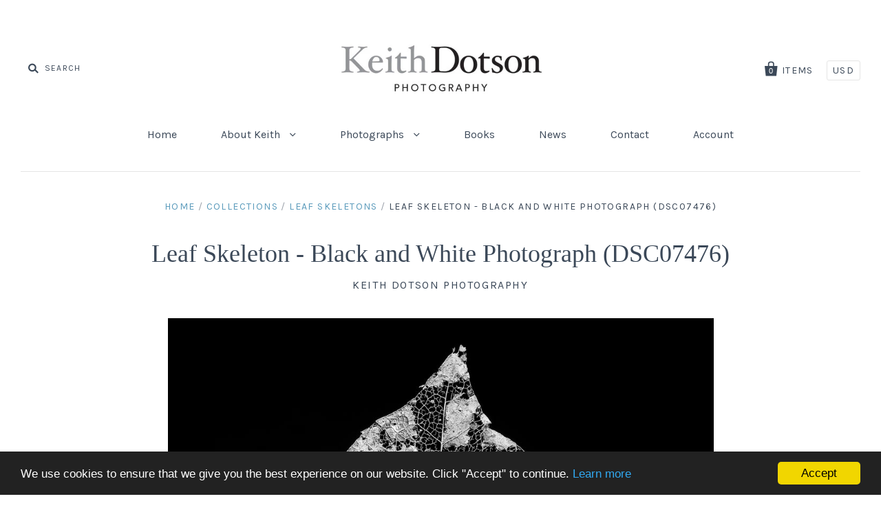

--- FILE ---
content_type: text/html; charset=utf-8
request_url: https://keithdotson.com/collections/leaves-and-vines/products/leaf-skeleton-black-and-white-photograph-dsc07476
body_size: 24981
content:
<!doctype html>
<!--[if IE 7]><html class="no-js ie7 lt-ie8 lt-ie9 lt-ie10" lang="en"> <![endif]-->
<!--[if IE 8]><html class="no-js ie8 lt-ie9 lt-ie10" lang="en"> <![endif]-->
<!--[if IE 9]><html class="no-js ie9 lt-ie10"> <![endif]-->
<!--[if (gt IE 9)|!(IE)]><!--> <html class="no-js"> <!--<![endif]-->
<head>
<meta name="google-site-verification" content="8xA2OtTnLsZEwQm_TSqPVcN2eq5PJJc5-Q50YFyFTmk" />
  <meta charset="utf-8">
  <meta http-equiv="X-UA-Compatible" content="IE=edge,chrome=1">
  <!-- Global site tag (gtag.js) - Google Analytics -->
<script async src="https://www.googletagmanager.com/gtag/js?id=UA-7268944-1"></script>
<script>
  window.dataLayer = window.dataLayer || [];
  function gtag(){dataLayer.push(arguments);}
  gtag('js', new Date());

  gtag('config', 'UA-7268944-1');
</script>


  <title>
    Leaf Skeleton Black and White Photograph

    

    

    
      &ndash; Keith Dotson Photography
    
  </title>

  
    <meta name="description" content="Black and white macro photograph of the beautiful and intricate details of a leaf skeleton on a black background." />
  

  <link rel="canonical" href="https://keithdotson.com/products/leaf-skeleton-black-and-white-photograph-dsc07476" />
  <meta name="viewport" content="width=device-width" />

  <script>window.performance && window.performance.mark && window.performance.mark('shopify.content_for_header.start');</script><meta name="google-site-verification" content="8xA2OtTnLsZEwQm_TSqPVcN2eq5PJJc5-Q50YFyFTmk">
<meta id="shopify-digital-wallet" name="shopify-digital-wallet" content="/14173230/digital_wallets/dialog">
<meta name="shopify-checkout-api-token" content="3e9a4c7189aa3b2375425e0905b0807e">
<meta id="in-context-paypal-metadata" data-shop-id="14173230" data-venmo-supported="false" data-environment="production" data-locale="en_US" data-paypal-v4="true" data-currency="USD">
<link rel="alternate" type="application/json+oembed" href="https://keithdotson.com/products/leaf-skeleton-black-and-white-photograph-dsc07476.oembed">
<script async="async" src="/checkouts/internal/preloads.js?locale=en-US"></script>
<link rel="preconnect" href="https://shop.app" crossorigin="anonymous">
<script async="async" src="https://shop.app/checkouts/internal/preloads.js?locale=en-US&shop_id=14173230" crossorigin="anonymous"></script>
<script id="apple-pay-shop-capabilities" type="application/json">{"shopId":14173230,"countryCode":"US","currencyCode":"USD","merchantCapabilities":["supports3DS"],"merchantId":"gid:\/\/shopify\/Shop\/14173230","merchantName":"Keith Dotson Photography","requiredBillingContactFields":["postalAddress","email","phone"],"requiredShippingContactFields":["postalAddress","email","phone"],"shippingType":"shipping","supportedNetworks":["visa","masterCard","amex","discover","elo","jcb"],"total":{"type":"pending","label":"Keith Dotson Photography","amount":"1.00"},"shopifyPaymentsEnabled":true,"supportsSubscriptions":true}</script>
<script id="shopify-features" type="application/json">{"accessToken":"3e9a4c7189aa3b2375425e0905b0807e","betas":["rich-media-storefront-analytics"],"domain":"keithdotson.com","predictiveSearch":true,"shopId":14173230,"locale":"en"}</script>
<script>var Shopify = Shopify || {};
Shopify.shop = "keith-dotson-photography.myshopify.com";
Shopify.locale = "en";
Shopify.currency = {"active":"USD","rate":"1.0"};
Shopify.country = "US";
Shopify.theme = {"name":"Pacific","id":152609350,"schema_name":null,"schema_version":null,"theme_store_id":705,"role":"main"};
Shopify.theme.handle = "null";
Shopify.theme.style = {"id":null,"handle":null};
Shopify.cdnHost = "keithdotson.com/cdn";
Shopify.routes = Shopify.routes || {};
Shopify.routes.root = "/";</script>
<script type="module">!function(o){(o.Shopify=o.Shopify||{}).modules=!0}(window);</script>
<script>!function(o){function n(){var o=[];function n(){o.push(Array.prototype.slice.apply(arguments))}return n.q=o,n}var t=o.Shopify=o.Shopify||{};t.loadFeatures=n(),t.autoloadFeatures=n()}(window);</script>
<script>
  window.ShopifyPay = window.ShopifyPay || {};
  window.ShopifyPay.apiHost = "shop.app\/pay";
  window.ShopifyPay.redirectState = null;
</script>
<script id="shop-js-analytics" type="application/json">{"pageType":"product"}</script>
<script defer="defer" async type="module" src="//keithdotson.com/cdn/shopifycloud/shop-js/modules/v2/client.init-shop-cart-sync_C5BV16lS.en.esm.js"></script>
<script defer="defer" async type="module" src="//keithdotson.com/cdn/shopifycloud/shop-js/modules/v2/chunk.common_CygWptCX.esm.js"></script>
<script type="module">
  await import("//keithdotson.com/cdn/shopifycloud/shop-js/modules/v2/client.init-shop-cart-sync_C5BV16lS.en.esm.js");
await import("//keithdotson.com/cdn/shopifycloud/shop-js/modules/v2/chunk.common_CygWptCX.esm.js");

  window.Shopify.SignInWithShop?.initShopCartSync?.({"fedCMEnabled":true,"windoidEnabled":true});

</script>
<script>
  window.Shopify = window.Shopify || {};
  if (!window.Shopify.featureAssets) window.Shopify.featureAssets = {};
  window.Shopify.featureAssets['shop-js'] = {"shop-cart-sync":["modules/v2/client.shop-cart-sync_ZFArdW7E.en.esm.js","modules/v2/chunk.common_CygWptCX.esm.js"],"init-fed-cm":["modules/v2/client.init-fed-cm_CmiC4vf6.en.esm.js","modules/v2/chunk.common_CygWptCX.esm.js"],"shop-button":["modules/v2/client.shop-button_tlx5R9nI.en.esm.js","modules/v2/chunk.common_CygWptCX.esm.js"],"shop-cash-offers":["modules/v2/client.shop-cash-offers_DOA2yAJr.en.esm.js","modules/v2/chunk.common_CygWptCX.esm.js","modules/v2/chunk.modal_D71HUcav.esm.js"],"init-windoid":["modules/v2/client.init-windoid_sURxWdc1.en.esm.js","modules/v2/chunk.common_CygWptCX.esm.js"],"shop-toast-manager":["modules/v2/client.shop-toast-manager_ClPi3nE9.en.esm.js","modules/v2/chunk.common_CygWptCX.esm.js"],"init-shop-email-lookup-coordinator":["modules/v2/client.init-shop-email-lookup-coordinator_B8hsDcYM.en.esm.js","modules/v2/chunk.common_CygWptCX.esm.js"],"init-shop-cart-sync":["modules/v2/client.init-shop-cart-sync_C5BV16lS.en.esm.js","modules/v2/chunk.common_CygWptCX.esm.js"],"avatar":["modules/v2/client.avatar_BTnouDA3.en.esm.js"],"pay-button":["modules/v2/client.pay-button_FdsNuTd3.en.esm.js","modules/v2/chunk.common_CygWptCX.esm.js"],"init-customer-accounts":["modules/v2/client.init-customer-accounts_DxDtT_ad.en.esm.js","modules/v2/client.shop-login-button_C5VAVYt1.en.esm.js","modules/v2/chunk.common_CygWptCX.esm.js","modules/v2/chunk.modal_D71HUcav.esm.js"],"init-shop-for-new-customer-accounts":["modules/v2/client.init-shop-for-new-customer-accounts_ChsxoAhi.en.esm.js","modules/v2/client.shop-login-button_C5VAVYt1.en.esm.js","modules/v2/chunk.common_CygWptCX.esm.js","modules/v2/chunk.modal_D71HUcav.esm.js"],"shop-login-button":["modules/v2/client.shop-login-button_C5VAVYt1.en.esm.js","modules/v2/chunk.common_CygWptCX.esm.js","modules/v2/chunk.modal_D71HUcav.esm.js"],"init-customer-accounts-sign-up":["modules/v2/client.init-customer-accounts-sign-up_CPSyQ0Tj.en.esm.js","modules/v2/client.shop-login-button_C5VAVYt1.en.esm.js","modules/v2/chunk.common_CygWptCX.esm.js","modules/v2/chunk.modal_D71HUcav.esm.js"],"shop-follow-button":["modules/v2/client.shop-follow-button_Cva4Ekp9.en.esm.js","modules/v2/chunk.common_CygWptCX.esm.js","modules/v2/chunk.modal_D71HUcav.esm.js"],"checkout-modal":["modules/v2/client.checkout-modal_BPM8l0SH.en.esm.js","modules/v2/chunk.common_CygWptCX.esm.js","modules/v2/chunk.modal_D71HUcav.esm.js"],"lead-capture":["modules/v2/client.lead-capture_Bi8yE_yS.en.esm.js","modules/v2/chunk.common_CygWptCX.esm.js","modules/v2/chunk.modal_D71HUcav.esm.js"],"shop-login":["modules/v2/client.shop-login_D6lNrXab.en.esm.js","modules/v2/chunk.common_CygWptCX.esm.js","modules/v2/chunk.modal_D71HUcav.esm.js"],"payment-terms":["modules/v2/client.payment-terms_CZxnsJam.en.esm.js","modules/v2/chunk.common_CygWptCX.esm.js","modules/v2/chunk.modal_D71HUcav.esm.js"]};
</script>
<script>(function() {
  var isLoaded = false;
  function asyncLoad() {
    if (isLoaded) return;
    isLoaded = true;
    var urls = ["https:\/\/chimpstatic.com\/mcjs-connected\/js\/users\/c1ae172eda50c88d2c073ad16\/8c70eecc43dbde44c829ddb03.js?shop=keith-dotson-photography.myshopify.com","https:\/\/cdn.hextom.com\/js\/quickannouncementbar.js?shop=keith-dotson-photography.myshopify.com"];
    for (var i = 0; i < urls.length; i++) {
      var s = document.createElement('script');
      s.type = 'text/javascript';
      s.async = true;
      s.src = urls[i];
      var x = document.getElementsByTagName('script')[0];
      x.parentNode.insertBefore(s, x);
    }
  };
  if(window.attachEvent) {
    window.attachEvent('onload', asyncLoad);
  } else {
    window.addEventListener('load', asyncLoad, false);
  }
})();</script>
<script id="__st">var __st={"a":14173230,"offset":-21600,"reqid":"06dbc05c-4a63-4c16-b835-62c01ed1d5cc-1768612232","pageurl":"keithdotson.com\/collections\/leaves-and-vines\/products\/leaf-skeleton-black-and-white-photograph-dsc07476","u":"ff33eb9a4519","p":"product","rtyp":"product","rid":6610229067845};</script>
<script>window.ShopifyPaypalV4VisibilityTracking = true;</script>
<script id="captcha-bootstrap">!function(){'use strict';const t='contact',e='account',n='new_comment',o=[[t,t],['blogs',n],['comments',n],[t,'customer']],c=[[e,'customer_login'],[e,'guest_login'],[e,'recover_customer_password'],[e,'create_customer']],r=t=>t.map((([t,e])=>`form[action*='/${t}']:not([data-nocaptcha='true']) input[name='form_type'][value='${e}']`)).join(','),a=t=>()=>t?[...document.querySelectorAll(t)].map((t=>t.form)):[];function s(){const t=[...o],e=r(t);return a(e)}const i='password',u='form_key',d=['recaptcha-v3-token','g-recaptcha-response','h-captcha-response',i],f=()=>{try{return window.sessionStorage}catch{return}},m='__shopify_v',_=t=>t.elements[u];function p(t,e,n=!1){try{const o=window.sessionStorage,c=JSON.parse(o.getItem(e)),{data:r}=function(t){const{data:e,action:n}=t;return t[m]||n?{data:e,action:n}:{data:t,action:n}}(c);for(const[e,n]of Object.entries(r))t.elements[e]&&(t.elements[e].value=n);n&&o.removeItem(e)}catch(o){console.error('form repopulation failed',{error:o})}}const l='form_type',E='cptcha';function T(t){t.dataset[E]=!0}const w=window,h=w.document,L='Shopify',v='ce_forms',y='captcha';let A=!1;((t,e)=>{const n=(g='f06e6c50-85a8-45c8-87d0-21a2b65856fe',I='https://cdn.shopify.com/shopifycloud/storefront-forms-hcaptcha/ce_storefront_forms_captcha_hcaptcha.v1.5.2.iife.js',D={infoText:'Protected by hCaptcha',privacyText:'Privacy',termsText:'Terms'},(t,e,n)=>{const o=w[L][v],c=o.bindForm;if(c)return c(t,g,e,D).then(n);var r;o.q.push([[t,g,e,D],n]),r=I,A||(h.body.append(Object.assign(h.createElement('script'),{id:'captcha-provider',async:!0,src:r})),A=!0)});var g,I,D;w[L]=w[L]||{},w[L][v]=w[L][v]||{},w[L][v].q=[],w[L][y]=w[L][y]||{},w[L][y].protect=function(t,e){n(t,void 0,e),T(t)},Object.freeze(w[L][y]),function(t,e,n,w,h,L){const[v,y,A,g]=function(t,e,n){const i=e?o:[],u=t?c:[],d=[...i,...u],f=r(d),m=r(i),_=r(d.filter((([t,e])=>n.includes(e))));return[a(f),a(m),a(_),s()]}(w,h,L),I=t=>{const e=t.target;return e instanceof HTMLFormElement?e:e&&e.form},D=t=>v().includes(t);t.addEventListener('submit',(t=>{const e=I(t);if(!e)return;const n=D(e)&&!e.dataset.hcaptchaBound&&!e.dataset.recaptchaBound,o=_(e),c=g().includes(e)&&(!o||!o.value);(n||c)&&t.preventDefault(),c&&!n&&(function(t){try{if(!f())return;!function(t){const e=f();if(!e)return;const n=_(t);if(!n)return;const o=n.value;o&&e.removeItem(o)}(t);const e=Array.from(Array(32),(()=>Math.random().toString(36)[2])).join('');!function(t,e){_(t)||t.append(Object.assign(document.createElement('input'),{type:'hidden',name:u})),t.elements[u].value=e}(t,e),function(t,e){const n=f();if(!n)return;const o=[...t.querySelectorAll(`input[type='${i}']`)].map((({name:t})=>t)),c=[...d,...o],r={};for(const[a,s]of new FormData(t).entries())c.includes(a)||(r[a]=s);n.setItem(e,JSON.stringify({[m]:1,action:t.action,data:r}))}(t,e)}catch(e){console.error('failed to persist form',e)}}(e),e.submit())}));const S=(t,e)=>{t&&!t.dataset[E]&&(n(t,e.some((e=>e===t))),T(t))};for(const o of['focusin','change'])t.addEventListener(o,(t=>{const e=I(t);D(e)&&S(e,y())}));const B=e.get('form_key'),M=e.get(l),P=B&&M;t.addEventListener('DOMContentLoaded',(()=>{const t=y();if(P)for(const e of t)e.elements[l].value===M&&p(e,B);[...new Set([...A(),...v().filter((t=>'true'===t.dataset.shopifyCaptcha))])].forEach((e=>S(e,t)))}))}(h,new URLSearchParams(w.location.search),n,t,e,['guest_login'])})(!0,!0)}();</script>
<script integrity="sha256-4kQ18oKyAcykRKYeNunJcIwy7WH5gtpwJnB7kiuLZ1E=" data-source-attribution="shopify.loadfeatures" defer="defer" src="//keithdotson.com/cdn/shopifycloud/storefront/assets/storefront/load_feature-a0a9edcb.js" crossorigin="anonymous"></script>
<script crossorigin="anonymous" defer="defer" src="//keithdotson.com/cdn/shopifycloud/storefront/assets/shopify_pay/storefront-65b4c6d7.js?v=20250812"></script>
<script data-source-attribution="shopify.dynamic_checkout.dynamic.init">var Shopify=Shopify||{};Shopify.PaymentButton=Shopify.PaymentButton||{isStorefrontPortableWallets:!0,init:function(){window.Shopify.PaymentButton.init=function(){};var t=document.createElement("script");t.src="https://keithdotson.com/cdn/shopifycloud/portable-wallets/latest/portable-wallets.en.js",t.type="module",document.head.appendChild(t)}};
</script>
<script data-source-attribution="shopify.dynamic_checkout.buyer_consent">
  function portableWalletsHideBuyerConsent(e){var t=document.getElementById("shopify-buyer-consent"),n=document.getElementById("shopify-subscription-policy-button");t&&n&&(t.classList.add("hidden"),t.setAttribute("aria-hidden","true"),n.removeEventListener("click",e))}function portableWalletsShowBuyerConsent(e){var t=document.getElementById("shopify-buyer-consent"),n=document.getElementById("shopify-subscription-policy-button");t&&n&&(t.classList.remove("hidden"),t.removeAttribute("aria-hidden"),n.addEventListener("click",e))}window.Shopify?.PaymentButton&&(window.Shopify.PaymentButton.hideBuyerConsent=portableWalletsHideBuyerConsent,window.Shopify.PaymentButton.showBuyerConsent=portableWalletsShowBuyerConsent);
</script>
<script data-source-attribution="shopify.dynamic_checkout.cart.bootstrap">document.addEventListener("DOMContentLoaded",(function(){function t(){return document.querySelector("shopify-accelerated-checkout-cart, shopify-accelerated-checkout")}if(t())Shopify.PaymentButton.init();else{new MutationObserver((function(e,n){t()&&(Shopify.PaymentButton.init(),n.disconnect())})).observe(document.body,{childList:!0,subtree:!0})}}));
</script>
<link id="shopify-accelerated-checkout-styles" rel="stylesheet" media="screen" href="https://keithdotson.com/cdn/shopifycloud/portable-wallets/latest/accelerated-checkout-backwards-compat.css" crossorigin="anonymous">
<style id="shopify-accelerated-checkout-cart">
        #shopify-buyer-consent {
  margin-top: 1em;
  display: inline-block;
  width: 100%;
}

#shopify-buyer-consent.hidden {
  display: none;
}

#shopify-subscription-policy-button {
  background: none;
  border: none;
  padding: 0;
  text-decoration: underline;
  font-size: inherit;
  cursor: pointer;
}

#shopify-subscription-policy-button::before {
  box-shadow: none;
}

      </style>

<script>window.performance && window.performance.mark && window.performance.mark('shopify.content_for_header.end');</script>

  

<meta property="og:site_name" content="Keith Dotson Photography" />
<meta property="og:url" content="https://keithdotson.com/products/leaf-skeleton-black-and-white-photograph-dsc07476" />
<meta property="og:title" content="Leaf Skeleton Black and White Photograph" />

  <meta property="og:description" content="Black and white macro photograph of the beautiful and intricate details of a leaf skeleton on a black background." />


  <meta property="og:type" content="product">
  
    <meta property="og:image" content="http://keithdotson.com/cdn/shop/products/DSC0747640x60_grande.jpg?v=1624415949" />
    <meta property="og:image:secure_url" content="https://keithdotson.com/cdn/shop/products/DSC0747640x60_grande.jpg?v=1624415949" />
  
  <meta property="og:price:amount" content="108.00">
  <meta property="og:price:currency" content="USD">




<meta name="twitter:card" content="summary">


  <meta name="twitter:site" content="@keith_dotson">



  <meta property="twitter:description" content="Black and white macro photograph of the beautiful and intricate details of a leaf skeleton on a black background." />


<meta name="twitter:url" content="https://keithdotson.com/products/leaf-skeleton-black-and-white-photograph-dsc07476">


  <meta name="twitter:title" content="Leaf Skeleton - Black and White Photograph (DSC07476)">
  <meta name="twitter:image" content="http://keithdotson.com/cdn/shop/products/DSC0747640x60_grande.jpg?v=1624415949">



  <!-- Theme CSS -->
  <link href="//keithdotson.com/cdn/shop/t/8/assets/theme.scss.css?v=148741949801990337321697145725" rel="stylesheet" type="text/css" media="all" />

  <!-- Third Party JS Libraries -->
  <script src="//keithdotson.com/cdn/shop/t/8/assets/modernizr-2.8.2.min.js?v=183020859231120956941478298750" type="text/javascript"></script>

  <!-- Add media query support to IE8 -->
  <!--[if lt IE 9]>
  <script src="//keithdotson.com/cdn/shop/t/8/assets/respond.min.js?v=52248677837542619231478298751"></script>
  <link href="//keithdotson.com/cdn/shop/t/8/assets/respond-proxy.html" id="respond-proxy" rel="respond-proxy" />
  
  <link href="//keithdotson.com/search?q=8a2b4d085b25a4d5baa70a3114625f9c" id="respond-redirect" rel="respond-redirect" />
  <script src="//keithdotson.com/search?q=8a2b4d085b25a4d5baa70a3114625f9c" type="text/javascript"></script>
  <![endif]-->

  <!-- Theme object -->
  <script>

  window.Shop = {};

  Shop.version = "1.7.0";

  Shop.currency = "USD";
  Shop.moneyFormat = "${{amount}}";
  Shop.moneyFormatCurrency = "${{amount}} USD";

  

  

  

  
    /*
      Override the default Shop.moneyFormat for recalculating
      prices on the product and cart templates.
    */
    Shop.moneyFormat = "${{amount}} USD";
  

</script>


<link href="https://monorail-edge.shopifysvc.com" rel="dns-prefetch">
<script>(function(){if ("sendBeacon" in navigator && "performance" in window) {try {var session_token_from_headers = performance.getEntriesByType('navigation')[0].serverTiming.find(x => x.name == '_s').description;} catch {var session_token_from_headers = undefined;}var session_cookie_matches = document.cookie.match(/_shopify_s=([^;]*)/);var session_token_from_cookie = session_cookie_matches && session_cookie_matches.length === 2 ? session_cookie_matches[1] : "";var session_token = session_token_from_headers || session_token_from_cookie || "";function handle_abandonment_event(e) {var entries = performance.getEntries().filter(function(entry) {return /monorail-edge.shopifysvc.com/.test(entry.name);});if (!window.abandonment_tracked && entries.length === 0) {window.abandonment_tracked = true;var currentMs = Date.now();var navigation_start = performance.timing.navigationStart;var payload = {shop_id: 14173230,url: window.location.href,navigation_start,duration: currentMs - navigation_start,session_token,page_type: "product"};window.navigator.sendBeacon("https://monorail-edge.shopifysvc.com/v1/produce", JSON.stringify({schema_id: "online_store_buyer_site_abandonment/1.1",payload: payload,metadata: {event_created_at_ms: currentMs,event_sent_at_ms: currentMs}}));}}window.addEventListener('pagehide', handle_abandonment_event);}}());</script>
<script id="web-pixels-manager-setup">(function e(e,d,r,n,o){if(void 0===o&&(o={}),!Boolean(null===(a=null===(i=window.Shopify)||void 0===i?void 0:i.analytics)||void 0===a?void 0:a.replayQueue)){var i,a;window.Shopify=window.Shopify||{};var t=window.Shopify;t.analytics=t.analytics||{};var s=t.analytics;s.replayQueue=[],s.publish=function(e,d,r){return s.replayQueue.push([e,d,r]),!0};try{self.performance.mark("wpm:start")}catch(e){}var l=function(){var e={modern:/Edge?\/(1{2}[4-9]|1[2-9]\d|[2-9]\d{2}|\d{4,})\.\d+(\.\d+|)|Firefox\/(1{2}[4-9]|1[2-9]\d|[2-9]\d{2}|\d{4,})\.\d+(\.\d+|)|Chrom(ium|e)\/(9{2}|\d{3,})\.\d+(\.\d+|)|(Maci|X1{2}).+ Version\/(15\.\d+|(1[6-9]|[2-9]\d|\d{3,})\.\d+)([,.]\d+|)( \(\w+\)|)( Mobile\/\w+|) Safari\/|Chrome.+OPR\/(9{2}|\d{3,})\.\d+\.\d+|(CPU[ +]OS|iPhone[ +]OS|CPU[ +]iPhone|CPU IPhone OS|CPU iPad OS)[ +]+(15[._]\d+|(1[6-9]|[2-9]\d|\d{3,})[._]\d+)([._]\d+|)|Android:?[ /-](13[3-9]|1[4-9]\d|[2-9]\d{2}|\d{4,})(\.\d+|)(\.\d+|)|Android.+Firefox\/(13[5-9]|1[4-9]\d|[2-9]\d{2}|\d{4,})\.\d+(\.\d+|)|Android.+Chrom(ium|e)\/(13[3-9]|1[4-9]\d|[2-9]\d{2}|\d{4,})\.\d+(\.\d+|)|SamsungBrowser\/([2-9]\d|\d{3,})\.\d+/,legacy:/Edge?\/(1[6-9]|[2-9]\d|\d{3,})\.\d+(\.\d+|)|Firefox\/(5[4-9]|[6-9]\d|\d{3,})\.\d+(\.\d+|)|Chrom(ium|e)\/(5[1-9]|[6-9]\d|\d{3,})\.\d+(\.\d+|)([\d.]+$|.*Safari\/(?![\d.]+ Edge\/[\d.]+$))|(Maci|X1{2}).+ Version\/(10\.\d+|(1[1-9]|[2-9]\d|\d{3,})\.\d+)([,.]\d+|)( \(\w+\)|)( Mobile\/\w+|) Safari\/|Chrome.+OPR\/(3[89]|[4-9]\d|\d{3,})\.\d+\.\d+|(CPU[ +]OS|iPhone[ +]OS|CPU[ +]iPhone|CPU IPhone OS|CPU iPad OS)[ +]+(10[._]\d+|(1[1-9]|[2-9]\d|\d{3,})[._]\d+)([._]\d+|)|Android:?[ /-](13[3-9]|1[4-9]\d|[2-9]\d{2}|\d{4,})(\.\d+|)(\.\d+|)|Mobile Safari.+OPR\/([89]\d|\d{3,})\.\d+\.\d+|Android.+Firefox\/(13[5-9]|1[4-9]\d|[2-9]\d{2}|\d{4,})\.\d+(\.\d+|)|Android.+Chrom(ium|e)\/(13[3-9]|1[4-9]\d|[2-9]\d{2}|\d{4,})\.\d+(\.\d+|)|Android.+(UC? ?Browser|UCWEB|U3)[ /]?(15\.([5-9]|\d{2,})|(1[6-9]|[2-9]\d|\d{3,})\.\d+)\.\d+|SamsungBrowser\/(5\.\d+|([6-9]|\d{2,})\.\d+)|Android.+MQ{2}Browser\/(14(\.(9|\d{2,})|)|(1[5-9]|[2-9]\d|\d{3,})(\.\d+|))(\.\d+|)|K[Aa][Ii]OS\/(3\.\d+|([4-9]|\d{2,})\.\d+)(\.\d+|)/},d=e.modern,r=e.legacy,n=navigator.userAgent;return n.match(d)?"modern":n.match(r)?"legacy":"unknown"}(),u="modern"===l?"modern":"legacy",c=(null!=n?n:{modern:"",legacy:""})[u],f=function(e){return[e.baseUrl,"/wpm","/b",e.hashVersion,"modern"===e.buildTarget?"m":"l",".js"].join("")}({baseUrl:d,hashVersion:r,buildTarget:u}),m=function(e){var d=e.version,r=e.bundleTarget,n=e.surface,o=e.pageUrl,i=e.monorailEndpoint;return{emit:function(e){var a=e.status,t=e.errorMsg,s=(new Date).getTime(),l=JSON.stringify({metadata:{event_sent_at_ms:s},events:[{schema_id:"web_pixels_manager_load/3.1",payload:{version:d,bundle_target:r,page_url:o,status:a,surface:n,error_msg:t},metadata:{event_created_at_ms:s}}]});if(!i)return console&&console.warn&&console.warn("[Web Pixels Manager] No Monorail endpoint provided, skipping logging."),!1;try{return self.navigator.sendBeacon.bind(self.navigator)(i,l)}catch(e){}var u=new XMLHttpRequest;try{return u.open("POST",i,!0),u.setRequestHeader("Content-Type","text/plain"),u.send(l),!0}catch(e){return console&&console.warn&&console.warn("[Web Pixels Manager] Got an unhandled error while logging to Monorail."),!1}}}}({version:r,bundleTarget:l,surface:e.surface,pageUrl:self.location.href,monorailEndpoint:e.monorailEndpoint});try{o.browserTarget=l,function(e){var d=e.src,r=e.async,n=void 0===r||r,o=e.onload,i=e.onerror,a=e.sri,t=e.scriptDataAttributes,s=void 0===t?{}:t,l=document.createElement("script"),u=document.querySelector("head"),c=document.querySelector("body");if(l.async=n,l.src=d,a&&(l.integrity=a,l.crossOrigin="anonymous"),s)for(var f in s)if(Object.prototype.hasOwnProperty.call(s,f))try{l.dataset[f]=s[f]}catch(e){}if(o&&l.addEventListener("load",o),i&&l.addEventListener("error",i),u)u.appendChild(l);else{if(!c)throw new Error("Did not find a head or body element to append the script");c.appendChild(l)}}({src:f,async:!0,onload:function(){if(!function(){var e,d;return Boolean(null===(d=null===(e=window.Shopify)||void 0===e?void 0:e.analytics)||void 0===d?void 0:d.initialized)}()){var d=window.webPixelsManager.init(e)||void 0;if(d){var r=window.Shopify.analytics;r.replayQueue.forEach((function(e){var r=e[0],n=e[1],o=e[2];d.publishCustomEvent(r,n,o)})),r.replayQueue=[],r.publish=d.publishCustomEvent,r.visitor=d.visitor,r.initialized=!0}}},onerror:function(){return m.emit({status:"failed",errorMsg:"".concat(f," has failed to load")})},sri:function(e){var d=/^sha384-[A-Za-z0-9+/=]+$/;return"string"==typeof e&&d.test(e)}(c)?c:"",scriptDataAttributes:o}),m.emit({status:"loading"})}catch(e){m.emit({status:"failed",errorMsg:(null==e?void 0:e.message)||"Unknown error"})}}})({shopId: 14173230,storefrontBaseUrl: "https://keithdotson.com",extensionsBaseUrl: "https://extensions.shopifycdn.com/cdn/shopifycloud/web-pixels-manager",monorailEndpoint: "https://monorail-edge.shopifysvc.com/unstable/produce_batch",surface: "storefront-renderer",enabledBetaFlags: ["2dca8a86"],webPixelsConfigList: [{"id":"746815783","configuration":"{\"config\":\"{\\\"pixel_id\\\":\\\"G-5L4YHR8YJ4\\\",\\\"target_country\\\":\\\"US\\\",\\\"gtag_events\\\":[{\\\"type\\\":\\\"begin_checkout\\\",\\\"action_label\\\":\\\"G-5L4YHR8YJ4\\\"},{\\\"type\\\":\\\"search\\\",\\\"action_label\\\":\\\"G-5L4YHR8YJ4\\\"},{\\\"type\\\":\\\"view_item\\\",\\\"action_label\\\":[\\\"G-5L4YHR8YJ4\\\",\\\"MC-4XYZNFHSKK\\\"]},{\\\"type\\\":\\\"purchase\\\",\\\"action_label\\\":[\\\"G-5L4YHR8YJ4\\\",\\\"MC-4XYZNFHSKK\\\"]},{\\\"type\\\":\\\"page_view\\\",\\\"action_label\\\":[\\\"G-5L4YHR8YJ4\\\",\\\"MC-4XYZNFHSKK\\\"]},{\\\"type\\\":\\\"add_payment_info\\\",\\\"action_label\\\":\\\"G-5L4YHR8YJ4\\\"},{\\\"type\\\":\\\"add_to_cart\\\",\\\"action_label\\\":\\\"G-5L4YHR8YJ4\\\"}],\\\"enable_monitoring_mode\\\":false}\"}","eventPayloadVersion":"v1","runtimeContext":"OPEN","scriptVersion":"b2a88bafab3e21179ed38636efcd8a93","type":"APP","apiClientId":1780363,"privacyPurposes":[],"dataSharingAdjustments":{"protectedCustomerApprovalScopes":["read_customer_address","read_customer_email","read_customer_name","read_customer_personal_data","read_customer_phone"]}},{"id":"155222311","configuration":"{\"tagID\":\"2618474251121\"}","eventPayloadVersion":"v1","runtimeContext":"STRICT","scriptVersion":"18031546ee651571ed29edbe71a3550b","type":"APP","apiClientId":3009811,"privacyPurposes":["ANALYTICS","MARKETING","SALE_OF_DATA"],"dataSharingAdjustments":{"protectedCustomerApprovalScopes":["read_customer_address","read_customer_email","read_customer_name","read_customer_personal_data","read_customer_phone"]}},{"id":"shopify-app-pixel","configuration":"{}","eventPayloadVersion":"v1","runtimeContext":"STRICT","scriptVersion":"0450","apiClientId":"shopify-pixel","type":"APP","privacyPurposes":["ANALYTICS","MARKETING"]},{"id":"shopify-custom-pixel","eventPayloadVersion":"v1","runtimeContext":"LAX","scriptVersion":"0450","apiClientId":"shopify-pixel","type":"CUSTOM","privacyPurposes":["ANALYTICS","MARKETING"]}],isMerchantRequest: false,initData: {"shop":{"name":"Keith Dotson Photography","paymentSettings":{"currencyCode":"USD"},"myshopifyDomain":"keith-dotson-photography.myshopify.com","countryCode":"US","storefrontUrl":"https:\/\/keithdotson.com"},"customer":null,"cart":null,"checkout":null,"productVariants":[{"price":{"amount":108.0,"currencyCode":"USD"},"product":{"title":"Leaf Skeleton - Black and White Photograph (DSC07476)","vendor":"Keith Dotson Photography","id":"6610229067845","untranslatedTitle":"Leaf Skeleton - Black and White Photograph (DSC07476)","url":"\/products\/leaf-skeleton-black-and-white-photograph-dsc07476","type":"Photograph"},"id":"39403290001477","image":{"src":"\/\/keithdotson.com\/cdn\/shop\/products\/DSC0747640x60.jpg?v=1624415949"},"sku":"","title":"8 x 12 in","untranslatedTitle":"8 x 12 in"},{"price":{"amount":145.0,"currencyCode":"USD"},"product":{"title":"Leaf Skeleton - Black and White Photograph (DSC07476)","vendor":"Keith Dotson Photography","id":"6610229067845","untranslatedTitle":"Leaf Skeleton - Black and White Photograph (DSC07476)","url":"\/products\/leaf-skeleton-black-and-white-photograph-dsc07476","type":"Photograph"},"id":"39403290034245","image":{"src":"\/\/keithdotson.com\/cdn\/shop\/products\/DSC0747640x60.jpg?v=1624415949"},"sku":"","title":"12 x 18 in","untranslatedTitle":"12 x 18 in"},{"price":{"amount":299.0,"currencyCode":"USD"},"product":{"title":"Leaf Skeleton - Black and White Photograph (DSC07476)","vendor":"Keith Dotson Photography","id":"6610229067845","untranslatedTitle":"Leaf Skeleton - Black and White Photograph (DSC07476)","url":"\/products\/leaf-skeleton-black-and-white-photograph-dsc07476","type":"Photograph"},"id":"39403290067013","image":{"src":"\/\/keithdotson.com\/cdn\/shop\/products\/DSC0747640x60.jpg?v=1624415949"},"sku":"","title":"16 x 24 in","untranslatedTitle":"16 x 24 in"},{"price":{"amount":450.0,"currencyCode":"USD"},"product":{"title":"Leaf Skeleton - Black and White Photograph (DSC07476)","vendor":"Keith Dotson Photography","id":"6610229067845","untranslatedTitle":"Leaf Skeleton - Black and White Photograph (DSC07476)","url":"\/products\/leaf-skeleton-black-and-white-photograph-dsc07476","type":"Photograph"},"id":"39403290099781","image":{"src":"\/\/keithdotson.com\/cdn\/shop\/products\/DSC0747640x60.jpg?v=1624415949"},"sku":"","title":"20 x 30 in","untranslatedTitle":"20 x 30 in"},{"price":{"amount":700.0,"currencyCode":"USD"},"product":{"title":"Leaf Skeleton - Black and White Photograph (DSC07476)","vendor":"Keith Dotson Photography","id":"6610229067845","untranslatedTitle":"Leaf Skeleton - Black and White Photograph (DSC07476)","url":"\/products\/leaf-skeleton-black-and-white-photograph-dsc07476","type":"Photograph"},"id":"39403290230853","image":{"src":"\/\/keithdotson.com\/cdn\/shop\/products\/DSC0747640x60.jpg?v=1624415949"},"sku":"","title":"30 x 45 in","untranslatedTitle":"30 x 45 in"},{"price":{"amount":1100.0,"currencyCode":"USD"},"product":{"title":"Leaf Skeleton - Black and White Photograph (DSC07476)","vendor":"Keith Dotson Photography","id":"6610229067845","untranslatedTitle":"Leaf Skeleton - Black and White Photograph (DSC07476)","url":"\/products\/leaf-skeleton-black-and-white-photograph-dsc07476","type":"Photograph"},"id":"39403290132549","image":{"src":"\/\/keithdotson.com\/cdn\/shop\/products\/DSC0747640x60.jpg?v=1624415949"},"sku":"","title":"40 x 60 in","untranslatedTitle":"40 x 60 in"}],"purchasingCompany":null},},"https://keithdotson.com/cdn","fcfee988w5aeb613cpc8e4bc33m6693e112",{"modern":"","legacy":""},{"shopId":"14173230","storefrontBaseUrl":"https:\/\/keithdotson.com","extensionBaseUrl":"https:\/\/extensions.shopifycdn.com\/cdn\/shopifycloud\/web-pixels-manager","surface":"storefront-renderer","enabledBetaFlags":"[\"2dca8a86\"]","isMerchantRequest":"false","hashVersion":"fcfee988w5aeb613cpc8e4bc33m6693e112","publish":"custom","events":"[[\"page_viewed\",{}],[\"product_viewed\",{\"productVariant\":{\"price\":{\"amount\":108.0,\"currencyCode\":\"USD\"},\"product\":{\"title\":\"Leaf Skeleton - Black and White Photograph (DSC07476)\",\"vendor\":\"Keith Dotson Photography\",\"id\":\"6610229067845\",\"untranslatedTitle\":\"Leaf Skeleton - Black and White Photograph (DSC07476)\",\"url\":\"\/products\/leaf-skeleton-black-and-white-photograph-dsc07476\",\"type\":\"Photograph\"},\"id\":\"39403290001477\",\"image\":{\"src\":\"\/\/keithdotson.com\/cdn\/shop\/products\/DSC0747640x60.jpg?v=1624415949\"},\"sku\":\"\",\"title\":\"8 x 12 in\",\"untranslatedTitle\":\"8 x 12 in\"}}]]"});</script><script>
  window.ShopifyAnalytics = window.ShopifyAnalytics || {};
  window.ShopifyAnalytics.meta = window.ShopifyAnalytics.meta || {};
  window.ShopifyAnalytics.meta.currency = 'USD';
  var meta = {"product":{"id":6610229067845,"gid":"gid:\/\/shopify\/Product\/6610229067845","vendor":"Keith Dotson Photography","type":"Photograph","handle":"leaf-skeleton-black-and-white-photograph-dsc07476","variants":[{"id":39403290001477,"price":10800,"name":"Leaf Skeleton - Black and White Photograph (DSC07476) - 8 x 12 in","public_title":"8 x 12 in","sku":""},{"id":39403290034245,"price":14500,"name":"Leaf Skeleton - Black and White Photograph (DSC07476) - 12 x 18 in","public_title":"12 x 18 in","sku":""},{"id":39403290067013,"price":29900,"name":"Leaf Skeleton - Black and White Photograph (DSC07476) - 16 x 24 in","public_title":"16 x 24 in","sku":""},{"id":39403290099781,"price":45000,"name":"Leaf Skeleton - Black and White Photograph (DSC07476) - 20 x 30 in","public_title":"20 x 30 in","sku":""},{"id":39403290230853,"price":70000,"name":"Leaf Skeleton - Black and White Photograph (DSC07476) - 30 x 45 in","public_title":"30 x 45 in","sku":""},{"id":39403290132549,"price":110000,"name":"Leaf Skeleton - Black and White Photograph (DSC07476) - 40 x 60 in","public_title":"40 x 60 in","sku":""}],"remote":false},"page":{"pageType":"product","resourceType":"product","resourceId":6610229067845,"requestId":"06dbc05c-4a63-4c16-b835-62c01ed1d5cc-1768612232"}};
  for (var attr in meta) {
    window.ShopifyAnalytics.meta[attr] = meta[attr];
  }
</script>
<script class="analytics">
  (function () {
    var customDocumentWrite = function(content) {
      var jquery = null;

      if (window.jQuery) {
        jquery = window.jQuery;
      } else if (window.Checkout && window.Checkout.$) {
        jquery = window.Checkout.$;
      }

      if (jquery) {
        jquery('body').append(content);
      }
    };

    var hasLoggedConversion = function(token) {
      if (token) {
        return document.cookie.indexOf('loggedConversion=' + token) !== -1;
      }
      return false;
    }

    var setCookieIfConversion = function(token) {
      if (token) {
        var twoMonthsFromNow = new Date(Date.now());
        twoMonthsFromNow.setMonth(twoMonthsFromNow.getMonth() + 2);

        document.cookie = 'loggedConversion=' + token + '; expires=' + twoMonthsFromNow;
      }
    }

    var trekkie = window.ShopifyAnalytics.lib = window.trekkie = window.trekkie || [];
    if (trekkie.integrations) {
      return;
    }
    trekkie.methods = [
      'identify',
      'page',
      'ready',
      'track',
      'trackForm',
      'trackLink'
    ];
    trekkie.factory = function(method) {
      return function() {
        var args = Array.prototype.slice.call(arguments);
        args.unshift(method);
        trekkie.push(args);
        return trekkie;
      };
    };
    for (var i = 0; i < trekkie.methods.length; i++) {
      var key = trekkie.methods[i];
      trekkie[key] = trekkie.factory(key);
    }
    trekkie.load = function(config) {
      trekkie.config = config || {};
      trekkie.config.initialDocumentCookie = document.cookie;
      var first = document.getElementsByTagName('script')[0];
      var script = document.createElement('script');
      script.type = 'text/javascript';
      script.onerror = function(e) {
        var scriptFallback = document.createElement('script');
        scriptFallback.type = 'text/javascript';
        scriptFallback.onerror = function(error) {
                var Monorail = {
      produce: function produce(monorailDomain, schemaId, payload) {
        var currentMs = new Date().getTime();
        var event = {
          schema_id: schemaId,
          payload: payload,
          metadata: {
            event_created_at_ms: currentMs,
            event_sent_at_ms: currentMs
          }
        };
        return Monorail.sendRequest("https://" + monorailDomain + "/v1/produce", JSON.stringify(event));
      },
      sendRequest: function sendRequest(endpointUrl, payload) {
        // Try the sendBeacon API
        if (window && window.navigator && typeof window.navigator.sendBeacon === 'function' && typeof window.Blob === 'function' && !Monorail.isIos12()) {
          var blobData = new window.Blob([payload], {
            type: 'text/plain'
          });

          if (window.navigator.sendBeacon(endpointUrl, blobData)) {
            return true;
          } // sendBeacon was not successful

        } // XHR beacon

        var xhr = new XMLHttpRequest();

        try {
          xhr.open('POST', endpointUrl);
          xhr.setRequestHeader('Content-Type', 'text/plain');
          xhr.send(payload);
        } catch (e) {
          console.log(e);
        }

        return false;
      },
      isIos12: function isIos12() {
        return window.navigator.userAgent.lastIndexOf('iPhone; CPU iPhone OS 12_') !== -1 || window.navigator.userAgent.lastIndexOf('iPad; CPU OS 12_') !== -1;
      }
    };
    Monorail.produce('monorail-edge.shopifysvc.com',
      'trekkie_storefront_load_errors/1.1',
      {shop_id: 14173230,
      theme_id: 152609350,
      app_name: "storefront",
      context_url: window.location.href,
      source_url: "//keithdotson.com/cdn/s/trekkie.storefront.cd680fe47e6c39ca5d5df5f0a32d569bc48c0f27.min.js"});

        };
        scriptFallback.async = true;
        scriptFallback.src = '//keithdotson.com/cdn/s/trekkie.storefront.cd680fe47e6c39ca5d5df5f0a32d569bc48c0f27.min.js';
        first.parentNode.insertBefore(scriptFallback, first);
      };
      script.async = true;
      script.src = '//keithdotson.com/cdn/s/trekkie.storefront.cd680fe47e6c39ca5d5df5f0a32d569bc48c0f27.min.js';
      first.parentNode.insertBefore(script, first);
    };
    trekkie.load(
      {"Trekkie":{"appName":"storefront","development":false,"defaultAttributes":{"shopId":14173230,"isMerchantRequest":null,"themeId":152609350,"themeCityHash":"5421823900773257382","contentLanguage":"en","currency":"USD","eventMetadataId":"db405c45-9103-4431-909c-b3804a3567e7"},"isServerSideCookieWritingEnabled":true,"monorailRegion":"shop_domain","enabledBetaFlags":["65f19447"]},"Session Attribution":{},"S2S":{"facebookCapiEnabled":false,"source":"trekkie-storefront-renderer","apiClientId":580111}}
    );

    var loaded = false;
    trekkie.ready(function() {
      if (loaded) return;
      loaded = true;

      window.ShopifyAnalytics.lib = window.trekkie;

      var originalDocumentWrite = document.write;
      document.write = customDocumentWrite;
      try { window.ShopifyAnalytics.merchantGoogleAnalytics.call(this); } catch(error) {};
      document.write = originalDocumentWrite;

      window.ShopifyAnalytics.lib.page(null,{"pageType":"product","resourceType":"product","resourceId":6610229067845,"requestId":"06dbc05c-4a63-4c16-b835-62c01ed1d5cc-1768612232","shopifyEmitted":true});

      var match = window.location.pathname.match(/checkouts\/(.+)\/(thank_you|post_purchase)/)
      var token = match? match[1]: undefined;
      if (!hasLoggedConversion(token)) {
        setCookieIfConversion(token);
        window.ShopifyAnalytics.lib.track("Viewed Product",{"currency":"USD","variantId":39403290001477,"productId":6610229067845,"productGid":"gid:\/\/shopify\/Product\/6610229067845","name":"Leaf Skeleton - Black and White Photograph (DSC07476) - 8 x 12 in","price":"108.00","sku":"","brand":"Keith Dotson Photography","variant":"8 x 12 in","category":"Photograph","nonInteraction":true,"remote":false},undefined,undefined,{"shopifyEmitted":true});
      window.ShopifyAnalytics.lib.track("monorail:\/\/trekkie_storefront_viewed_product\/1.1",{"currency":"USD","variantId":39403290001477,"productId":6610229067845,"productGid":"gid:\/\/shopify\/Product\/6610229067845","name":"Leaf Skeleton - Black and White Photograph (DSC07476) - 8 x 12 in","price":"108.00","sku":"","brand":"Keith Dotson Photography","variant":"8 x 12 in","category":"Photograph","nonInteraction":true,"remote":false,"referer":"https:\/\/keithdotson.com\/collections\/leaves-and-vines\/products\/leaf-skeleton-black-and-white-photograph-dsc07476"});
      }
    });


        var eventsListenerScript = document.createElement('script');
        eventsListenerScript.async = true;
        eventsListenerScript.src = "//keithdotson.com/cdn/shopifycloud/storefront/assets/shop_events_listener-3da45d37.js";
        document.getElementsByTagName('head')[0].appendChild(eventsListenerScript);

})();</script>
  <script>
  if (!window.ga || (window.ga && typeof window.ga !== 'function')) {
    window.ga = function ga() {
      (window.ga.q = window.ga.q || []).push(arguments);
      if (window.Shopify && window.Shopify.analytics && typeof window.Shopify.analytics.publish === 'function') {
        window.Shopify.analytics.publish("ga_stub_called", {}, {sendTo: "google_osp_migration"});
      }
      console.error("Shopify's Google Analytics stub called with:", Array.from(arguments), "\nSee https://help.shopify.com/manual/promoting-marketing/pixels/pixel-migration#google for more information.");
    };
    if (window.Shopify && window.Shopify.analytics && typeof window.Shopify.analytics.publish === 'function') {
      window.Shopify.analytics.publish("ga_stub_initialized", {}, {sendTo: "google_osp_migration"});
    }
  }
</script>
<script
  defer
  src="https://keithdotson.com/cdn/shopifycloud/perf-kit/shopify-perf-kit-3.0.4.min.js"
  data-application="storefront-renderer"
  data-shop-id="14173230"
  data-render-region="gcp-us-central1"
  data-page-type="product"
  data-theme-instance-id="152609350"
  data-theme-name=""
  data-theme-version=""
  data-monorail-region="shop_domain"
  data-resource-timing-sampling-rate="10"
  data-shs="true"
  data-shs-beacon="true"
  data-shs-export-with-fetch="true"
  data-shs-logs-sample-rate="1"
  data-shs-beacon-endpoint="https://keithdotson.com/api/collect"
></script>
</head>




<body class=" sidebar-disabled template-product">

  

<div class="main-header-wrapper">
  <header class="main-header clearfix" role="banner">

    <form class="header-search-form" action="/search" method="get">
      <input class="header-search-input" name="q" type="text" placeholder="Search" />
    </form>

    <div class="branding">
      
        <a class="logo" href="/">
          <img alt="Keith Dotson Photography" src="//keithdotson.com/cdn/shop/t/8/assets/logo.png?v=147123674353855922381667326038">
        </a>
      
    </div>

    <div class="header-tools">

      <a class="cart-count contain-count" href="/cart">
        <span class="bag-count">0</span>
        <span class="bag-text">items</span>
      </a>

      

  <div class="select-wrapper currency-switcher">
    <div class="selected-currency"></div>
    <select id="currencies" name="currencies">
      
      
      <option value="USD" selected="selected">USD</option>
      
        
      
        
          <option value="CAD">CAD</option>
        
      
    </select>
  </div>



    </div>

    <div class="mobile-header-tools">
      <span class="mobile-header-search-toggle">&#57346;</span>
      <a class="mobile-cart-count contain-count" href="/cart">&#57348; <span class="bag-count">0</span></a>
      <span class="mobile-navigation-toggle"><span></span></span>
    </div>

    <nav class="navigation">
      <ul class="navigation-first-tier">
        
          
            


            <li class=" regular-nav">
              <a href="/">Home </a>
              
            </li>
          
        
          
            


            <li class="has-dropdown regular-nav">
              <a href="/pages/about-keith-dotson">About Keith <span class="mobile-tier-toggle"></span></a>
              
                <ul class="navigation-second-tier">
                  
                    


                    <li class="">
                      <a href="/pages/about-keith-dotson">Biography </a>
                      
                    </li>
                  
                    


                    <li class="">
                      <a href="/pages/interviews-and-press-coverage">Media Coverage </a>
                      
                    </li>
                  
                    


                    <li class="">
                      <a href="/pages/appearances">Appearances </a>
                      
                    </li>
                  
                    


                    <li class="">
                      <a href="/pages/television-and-movie-licensing">Television and Movies </a>
                      
                    </li>
                  
                    


                    <li class="">
                      <a href="/pages/private-collections">Private Collections </a>
                      
                    </li>
                  
                    


                    <li class="">
                      <a href="/pages/representation">Clients </a>
                      
                    </li>
                  
                    


                    <li class="">
                      <a href="/pages/exhibitions">Exhibitions </a>
                      
                    </li>
                  
                    


                    <li class="">
                      <a href="/pages/print-licensing">Publication Licensing </a>
                      
                    </li>
                  
                    


                    <li class="">
                      <a href="/pages/web-recognition">Web Recognition </a>
                      
                    </li>
                  
                    


                    <li class="">
                      <a href="/pages/giving-back">Giving Back </a>
                      
                    </li>
                  
                </ul>
              
            </li>
          
        
          
            


            <li class="has-dropdown regular-nav">
              <a href="/pages/photographs">Photographs <span class="mobile-tier-toggle"></span></a>
              
                <ul class="navigation-second-tier">
                  
                    


                    <li class="">
                      <a href="/collections/limited-edition-photographs">Artist's Choice: Limited Editions </a>
                      
                    </li>
                  
                    


                    <li class="">
                      <a href="/collections/platinum-palladium-prints">Platinum/Palladium Prints </a>
                      
                    </li>
                  
                    


                    <li class="">
                      <a href="/collections/alternative-process-handmade-photographic-prints">Handmade Darkroom Prints </a>
                      
                    </li>
                  
                    


                    <li class="">
                      <a href="/collections/abandoned-places">Abandoned Places </a>
                      
                    </li>
                  
                    


                    <li class="">
                      <a href="/collections/abstractions-from-nature">Abstractions from Nature </a>
                      
                    </li>
                  
                    


                    <li class="">
                      <a href="/collections/american-chrome">American Chrome </a>
                      
                    </li>
                  
                    


                    <li class="">
                      <a href="/collections/american-west">American West </a>
                      
                    </li>
                  
                    


                    <li class="">
                      <a href="/collections/animals-birds-and-bugs">Animals, Birds, and Bugs </a>
                      
                    </li>
                  
                    


                    <li class="">
                      <a href="/collections/antique-tools">Antique Tools </a>
                      
                    </li>
                  
                    


                    <li class="">
                      <a href="/collections/architectural-photography">Architectural Photography </a>
                      
                    </li>
                  
                    


                    <li class="">
                      <a href="/collections/as-seen-in-movies-or-on-tv">As Seen in Movies or on TV </a>
                      
                    </li>
                  
                    


                    <li class="">
                      <a href="/collections/civil-war-sites-and-battlefields">Civil War Sites and Battlefields </a>
                      
                    </li>
                  
                    


                    <li class="has-dropdown">
                      <a href="/collections/sunflowers">Flowers and Plants <span class="mobile-tier-toggle"></span></a>
                      
                        <ul class="navigation-third-tier">
                          
                            


                            <li class="">
                              <a href="/collections/sunflowers">Sunflowers </a>
                              
                            </li>
                          
                            


                            <li class="">
                              <a href="/collections/other-flowers-plants-weeds-and-cacti">Other Flowers, Plants, Weeds and Cacti </a>
                              
                            </li>
                          
                            


                            <li class="">
                              <a href="/collections/dead-flowers">Dead Flowers </a>
                              
                            </li>
                          
                        </ul>
                      
                    </li>
                  
                    


                    <li class="has-dropdown">
                      <a href="/collections/antique-machines">Historical Mechanical <span class="mobile-tier-toggle"></span></a>
                      
                        <ul class="navigation-third-tier">
                          
                            


                            <li class="">
                              <a href="/collections/antique-machines">Antique Machines </a>
                              
                            </li>
                          
                            


                            <li class="">
                              <a href="/collections/rusty-and-crusty">Rusty and Crusty </a>
                              
                            </li>
                          
                        </ul>
                      
                    </li>
                  
                    


                    <li class="">
                      <a href="/collections/industrial-photography">Industrial Photography </a>
                      
                    </li>
                  
                    


                    <li class="has-dropdown">
                      <a href="/collections/landscapes">Landscapes <span class="mobile-tier-toggle"></span></a>
                      
                        <ul class="navigation-third-tier">
                          
                            


                            <li class="">
                              <a href="/collections/landscapes">Landscape Photography </a>
                              
                            </li>
                          
                            


                            <li class="">
                              <a href="/collections/leaf-skeletons">Leaf Skeletons </a>
                              
                            </li>
                          
                            


                            <li class="">
                              <a href="/collections/leaves-and-vines">Leaves and Vines </a>
                              
                            </li>
                          
                            


                            <li class="">
                              <a href="/collections/rain-and-fog">Rain and Fog </a>
                              
                            </li>
                          
                            


                            <li class="">
                              <a href="/collections/waterfalls-and-rivers">Rivers and Waterfalls </a>
                              
                            </li>
                          
                            


                            <li class="">
                              <a href="/collections/seeds-and-pods">Seeds and Pods </a>
                              
                            </li>
                          
                            


                            <li class="">
                              <a href="/collections/trees-and-branches">Trees and Branches </a>
                              
                            </li>
                          
                            


                            <li class="">
                              <a href="/collections/waterfalls">Waterfalls </a>
                              
                            </li>
                          
                        </ul>
                      
                    </li>
                  
                    


                    <li class="">
                      <a href="/collections/minimalist-compositions">Minimalist Compositions </a>
                      
                    </li>
                  
                    


                    <li class="">
                      <a href="/collections/monumental-objects">Monumental Objects </a>
                      
                    </li>
                  
                    


                    <li class="">
                      <a href="/collections/nature-illuminated">Nature Illuminated </a>
                      
                    </li>
                  
                    


                    <li class="">
                      <a href="/collections/old-houses">Old Houses </a>
                      
                    </li>
                  
                    


                    <li class="">
                      <a href="/collections/old-route-66">Old Route 66 </a>
                      
                    </li>
                  
                    


                    <li class="">
                      <a href="/collections/old-signs">Old Signs </a>
                      
                    </li>
                  
                    


                    <li class="">
                      <a href="/collections/panoramas">Panoramas </a>
                      
                    </li>
                  
                    


                    <li class="has-dropdown">
                      <a href="/collections/alabama">Places <span class="mobile-tier-toggle"></span></a>
                      
                        <ul class="navigation-third-tier">
                          
                            


                            <li class="">
                              <a href="/collections/alabama">Alabama </a>
                              
                            </li>
                          
                            


                            <li class="">
                              <a href="/collections/arizona">Arizona </a>
                              
                            </li>
                          
                            


                            <li class="">
                              <a href="/collections/arkansas">Arkansas </a>
                              
                            </li>
                          
                            


                            <li class="">
                              <a href="/collections/atlanta">Atlanta </a>
                              
                            </li>
                          
                            


                            <li class="">
                              <a href="/collections/california">California </a>
                              
                            </li>
                          
                            


                            <li class="">
                              <a href="/collections/charleston">Charleston </a>
                              
                            </li>
                          
                            


                            <li class="">
                              <a href="/collections/chicago">Chicago </a>
                              
                            </li>
                          
                            


                            <li class="has-dropdown">
                              <a href="/collections/colorado">Colorado <span class="mobile-tier-toggle"></span></a>
                              
                                <ul class="navigation-fourth-tier">
                                  
                                    <li>
                                      <a href="/collections/colorado">Colorado Landscapes</a>
                                    </li>
                                  
                                    <li>
                                      <a href="/collections/colorado-mesa-verde-cliff-dwellings">Mesa Verde Cliff Dwellings</a>
                                    </li>
                                  
                                </ul>
                              
                            </li>
                          
                            


                            <li class="">
                              <a href="/collections/florida">Florida </a>
                              
                            </li>
                          
                            


                            <li class="has-dropdown">
                              <a href="/collections/atlanta-georgia">Georgia <span class="mobile-tier-toggle"></span></a>
                              
                                <ul class="navigation-fourth-tier">
                                  
                                    <li>
                                      <a href="/collections/georgia">Georgia</a>
                                    </li>
                                  
                                    <li>
                                      <a href="/collections/atlanta-georgia">Atlanta, Georgia</a>
                                    </li>
                                  
                                    <li>
                                      <a href="/collections/driftwood-beach-on-jekyll-island-georgia">Driftwood Beach</a>
                                    </li>
                                  
                                    <li>
                                      <a href="/collections/savannah-georgia">Savannah</a>
                                    </li>
                                  
                                    <li>
                                      <a href="/collections/south-georgia">South Georgia</a>
                                    </li>
                                  
                                    <li>
                                      <a href="/collections/classic-antique-automobiles-rusting-in-the-forest">Classic Antique Automobiles Rusting in the Forest</a>
                                    </li>
                                  
                                </ul>
                              
                            </li>
                          
                            


                            <li class="">
                              <a href="/collections/idaho">Idaho </a>
                              
                            </li>
                          
                            


                            <li class="">
                              <a href="/collections/illinois">Illinois </a>
                              
                            </li>
                          
                            


                            <li class="">
                              <a href="/collections/kansas">Kansas </a>
                              
                            </li>
                          
                            


                            <li class="">
                              <a href="/collections/kentucky">Kentucky </a>
                              
                            </li>
                          
                            


                            <li class="has-dropdown">
                              <a href="/collections/nola">Louisiana <span class="mobile-tier-toggle"></span></a>
                              
                                <ul class="navigation-fourth-tier">
                                  
                                    <li>
                                      <a href="/collections/breaux-bridge">Breaux Bridge</a>
                                    </li>
                                  
                                    <li>
                                      <a href="/collections/lafayette-louisiana">Lafayette</a>
                                    </li>
                                  
                                    <li>
                                      <a href="/collections/nola">New Orleans</a>
                                    </li>
                                  
                                    <li>
                                      <a href="/collections/rest-of-louisiana">Rest of Louisiana</a>
                                    </li>
                                  
                                </ul>
                              
                            </li>
                          
                            


                            <li class="has-dropdown">
                              <a href="/collections/mississippi-delta">Mississippi <span class="mobile-tier-toggle"></span></a>
                              
                                <ul class="navigation-fourth-tier">
                                  
                                    <li>
                                      <a href="/collections/mississippi-delta">Mississippi Delta</a>
                                    </li>
                                  
                                    <li>
                                      <a href="/collections/mississippi-gulf-coast">Mississippi Gulf Coast</a>
                                    </li>
                                  
                                    <li>
                                      <a href="/collections/rest-of-mississippi">Rest of Mississippi</a>
                                    </li>
                                  
                                    <li>
                                      <a href="/collections/rodney-ghost-town">Rodney Ghost Town</a>
                                    </li>
                                  
                                </ul>
                              
                            </li>
                          
                            


                            <li class="">
                              <a href="/collections/minnesota">Minnesota </a>
                              
                            </li>
                          
                            


                            <li class="">
                              <a href="/collections/missouri">Missouri </a>
                              
                            </li>
                          
                            


                            <li class="">
                              <a href="/collections/montana">Montana </a>
                              
                            </li>
                          
                            


                            <li class="">
                              <a href="/collections/nashville">Nashville </a>
                              
                            </li>
                          
                            


                            <li class="">
                              <a href="/collections/new-england">New England </a>
                              
                            </li>
                          
                            


                            <li class="">
                              <a href="/collections/new-mexico">New Mexico </a>
                              
                            </li>
                          
                            


                            <li class="">
                              <a href="/collections/new-orleans">New Orleans </a>
                              
                            </li>
                          
                            


                            <li class="">
                              <a href="/collections/new-york-state">New York State </a>
                              
                            </li>
                          
                            


                            <li class="">
                              <a href="/collections/north-carolina">North Carolina </a>
                              
                            </li>
                          
                            


                            <li class="">
                              <a href="/collections/ohio">Ohio </a>
                              
                            </li>
                          
                            


                            <li class="">
                              <a href="/collections/oklahoma">Oklahoma </a>
                              
                            </li>
                          
                            


                            <li class="">
                              <a href="/collections/oregon">Oregon </a>
                              
                            </li>
                          
                            


                            <li class="has-dropdown">
                              <a href="/collections/pennsylvania">Pennsylvania <span class="mobile-tier-toggle"></span></a>
                              
                                <ul class="navigation-fourth-tier">
                                  
                                    <li>
                                      <a href="/collections/pennsylvania">All of Pennsylvania</a>
                                    </li>
                                  
                                    <li>
                                      <a href="/collections/philadelphia">Philadelphia</a>
                                    </li>
                                  
                                    <li>
                                      <a href="/collections/pittsburgh">Pittsburgh</a>
                                    </li>
                                  
                                </ul>
                              
                            </li>
                          
                            


                            <li class="">
                              <a href="/collections/south-dakota">South Dakota </a>
                              
                            </li>
                          
                            


                            <li class="has-dropdown">
                              <a href="/collections/east-tennessee">Tennessee <span class="mobile-tier-toggle"></span></a>
                              
                                <ul class="navigation-fourth-tier">
                                  
                                    <li>
                                      <a href="/collections/chattanooga">Chattanooga</a>
                                    </li>
                                  
                                    <li>
                                      <a href="/collections/east-tennessee">East Tennessee</a>
                                    </li>
                                  
                                    <li>
                                      <a href="/collections/franklin-tennessee">Franklin, Tennessee</a>
                                    </li>
                                  
                                    <li>
                                      <a href="/collections/knoxville-tennessee">Knoxville, Tennessee</a>
                                    </li>
                                  
                                    <li>
                                      <a href="/collections/tennessee">Middle Tennessee</a>
                                    </li>
                                  
                                    <li>
                                      <a href="/collections/memphis-tennessee">Memphis, Tennessee</a>
                                    </li>
                                  
                                    <li>
                                      <a href="/collections/murfreesboro-tennessee">Murfreesboro, Tennessee</a>
                                    </li>
                                  
                                    <li>
                                      <a href="/collections/nashville-tennessee">Nashville</a>
                                    </li>
                                  
                                    <li>
                                      <a href="/collections/nashville-prima-collection">Nashville Prima Collection</a>
                                    </li>
                                  
                                    <li>
                                      <a href="/collections/ozone-falls-tennessee">Ozone Falls</a>
                                    </li>
                                  
                                    <li>
                                      <a href="/collections/smoky-mountains">Smoky Mountains</a>
                                    </li>
                                  
                                    <li>
                                      <a href="/collections/west-tennessee">West Tennessee</a>
                                    </li>
                                  
                                </ul>
                              
                            </li>
                          
                            


                            <li class="has-dropdown">
                              <a href="/collections/texas">Texas <span class="mobile-tier-toggle"></span></a>
                              
                                <ul class="navigation-fourth-tier">
                                  
                                    <li>
                                      <a href="/collections/austin">Austin</a>
                                    </li>
                                  
                                    <li>
                                      <a href="/collections/the-beautiful-trees-of-the-university-of-texas-at-austin">Beautiful Trees of UT Austin</a>
                                    </li>
                                  
                                    <li>
                                      <a href="/collections/houston">Houston</a>
                                    </li>
                                  
                                    <li>
                                      <a href="/collections/san-antonio">San Antonio</a>
                                    </li>
                                  
                                    <li>
                                      <a href="/collections/rest-of-texas">Rest of Texas</a>
                                    </li>
                                  
                                    <li>
                                      <a href="/collections/west-texas-mountain-panoramas">West Texas Mountain Panoramas</a>
                                    </li>
                                  
                                </ul>
                              
                            </li>
                          
                            


                            <li class="">
                              <a href="/collections/utah">Utah </a>
                              
                            </li>
                          
                            


                            <li class="">
                              <a href="/collections/virginia">Virginia </a>
                              
                            </li>
                          
                            


                            <li class="">
                              <a href="/collections/washington-dc-northern-virginia">Washington DC / No. Virginia </a>
                              
                            </li>
                          
                            


                            <li class="">
                              <a href="/collections/washington-state-seattle">Washington State / Seattle </a>
                              
                            </li>
                          
                            


                            <li class="">
                              <a href="/collections/west-virginia">West Virginia </a>
                              
                            </li>
                          
                            


                            <li class="has-dropdown">
                              <a href="/collections/wisconsin">Wisconsin <span class="mobile-tier-toggle"></span></a>
                              
                                <ul class="navigation-fourth-tier">
                                  
                                    <li>
                                      <a href="/collections/madison">Madison</a>
                                    </li>
                                  
                                    <li>
                                      <a href="/collections/milwaukee">Milwaukee</a>
                                    </li>
                                  
                                    <li>
                                      <a href="/collections/wisconsin-landscapes">Rest of Wisconin</a>
                                    </li>
                                  
                                </ul>
                              
                            </li>
                          
                            


                            <li class="">
                              <a href="/collections/wyoming">Wyoming </a>
                              
                            </li>
                          
                        </ul>
                      
                    </li>
                  
                    


                    <li class="">
                      <a href="/collections/rusty-and-crusty">Rusty and Crusty </a>
                      
                    </li>
                  
                    


                    <li class="">
                      <a href="/collections/rusty-railroad-cars">Rusty Railroad Train Cars </a>
                      
                    </li>
                  
                    


                    <li class="">
                      <a href="/collections/sets-and-groupings">Sets and Groupings </a>
                      
                    </li>
                  
                    


                    <li class="">
                      <a href="/collections/shot-on-film">Shot on Film </a>
                      
                    </li>
                  
                    


                    <li class="">
                      <a href="/collections/studies-of-a-tattered-old-book">Studies of a Tattered Old Book </a>
                      
                    </li>
                  
                    


                    <li class="">
                      <a href="/collections/the-rustic-life-historic-prairie-farmhouses">The Rustic Life: Historic Prairie Farmhouses </a>
                      
                    </li>
                  
                    


                    <li class="">
                      <a href="/collections/western-woodgrain">Western Woodgrains </a>
                      
                    </li>
                  
                </ul>
              
            </li>
          
        
          
            


            <li class=" regular-nav">
              <a href="/collections/books">Books </a>
              
            </li>
          
        
          
            


            <li class=" regular-nav">
              <a href="/blogs/news">News </a>
              
            </li>
          
        
          
            


            <li class=" regular-nav">
              <a href="/pages/contact">Contact </a>
              
            </li>
          
        
        
          <li class="customer-links">
            
              <a href="/account/login" id="customer_login_link">Account</a>
            
          </li>
        
      </ul>
    </nav>

  </header>
</div>


  <div class="main-content-wrapper">

    
      <div class="page-header">
        <div class="breadcrumbs">

  <a href="/">Home</a> <span class="divider">/</span>

  
    
      <a href="/collections">Collections</a> <span class="divider">/</span> <a href="/collections/leaf-skeletons">Leaf Skeletons</a>
    
      <span class="divider">/</span> <span>Leaf Skeleton - Black and White Photograph (DSC07476)</span>
  

</div>



  <div class="product-details">
    <h1 class="page-title" itemprop="name">Leaf Skeleton - Black and White Photograph (DSC07476)</h1>
    <a class="product-vendor vendor" href="/collections/vendors?q=Keith%20Dotson%20Photography">Keith Dotson Photography</a>
  </div>


      </div>
    

    <div class="main-content">
      


<div class="product-wrap single-column clearfix" itemscope itemtype="http://schema.org/Product">

  

  

  
  

  

  
  

  
  

  
    
        
  <div class="product-images clearfix">
    <div class="product-main-image">
      

      <img alt="Black and white macro photograph of the beautiful and intricate details of a leaf skeleton on a black background." src="//keithdotson.com/cdn/shop/products/DSC0747640x60_1024x1024.jpg?v=1624415949">

      
        <div class="product-zoom"></div>
      
    </div>

    
  </div>


      
  
    
        <div class="product-form">

  <meta itemprop="name" content="Leaf Skeleton - Black and White Photograph (DSC07476)">
  <meta itemprop="brand" content="Keith Dotson Photography">
  <meta itemprop="url" content="https://keithdotson.com/products/leaf-skeleton-black-and-white-photograph-dsc07476">
  <meta itemprop="image" content="//keithdotson.com/cdn/shop/products/DSC0747640x60_grande.jpg?v=1624415949">

  <form id="product-form" action="/cart/add" method="post" enctype="multipart/form-data" data-product-id="6610229067845">

    <div id="infiniteoptions-container"></div>
    <div id="uploadery-container"></div>
    <div class="product-options">
      <select name="id" id="product-variants">
        
          <option  selected="selected"  value="39403290001477" data-sku="">8 x 12 in - $108.00</option>
        
          <option  value="39403290034245" data-sku="">12 x 18 in - $145.00</option>
        
          <option  value="39403290067013" data-sku="">16 x 24 in - $299.00</option>
        
          <option  value="39403290099781" data-sku="">20 x 30 in - $450.00</option>
        
          <option  value="39403290230853" data-sku="">30 x 45 in - $700.00</option>
        
          <option  value="39403290132549" data-sku="">40 x 60 in - $1,100.00</option>
        
      </select>

      

    </div>

    
      <div class="product-quantity">
        <div class="input-wrapper">
          <label for="quantity">Quantity</label>
          <input type="text" name="quantity" id="quantity" value="1" />
        </div>
      </div>
    

    <div class="product-submit" itemprop="offers" itemscope itemtype="http://schema.org/Offer">

      <span class="product-price">
        <span class="product-price-minimum money" itemprop="price">
          $108.00
        </span>

        <span class="product-price-compare money">
          
        </span>
      </span>

      
        <input class="add-to-cart" type="submit" value="Add to cart" />
        <link itemprop="availability" href="http://schema.org/InStock">
      
    </div>

    <div class="product-message"></div>
  </form>
</div>

      
  
    
        
  <div class="product-description rte" itemprop="description">
    <p>Black and white macro photograph of the beautiful and intricate details of a leaf skeleton on a black background.</p>
<meta charset="utf-8"><meta charset="utf-8">
<p><strong>Archival Pigment Print on Baryta Surface Fine Art Paper:</strong></p>
<ul>
<li>Museum quality, heavy-weight, white fine art paper</li>
<li>Baryta coated with a surface similar to traditional darkroom prints</li>
<li>Acid-free and lignin-free</li>
<li>Very best archival quality, tonal contrast, and surface beauty</li>
<li>Includes white border for easier framing</li>
<li>Signed in the white space below the bottom right corner of the print</li>
<li>Comes to you carefully packaged, without frame or top mat</li>
<li>Ships in approximately 7-10 business days</li>
<li>Free shipping inside the US</li>
</ul>
<p>Alternative papers may be available.</p>
<ul></ul>
<p><a href="https://keithdotson.com/pages/about-the-prints" title="About the prints" data-saferedirecturl="https://www.google.com/url?q=https://keithdotson.com/pages/about-the-prints&amp;source=gmail&amp;ust=1577750550084000&amp;usg=AFQjCNEH5VnyFKxKvSpFIkAJBhdyGJV2gQ" target="_blank">For complete details about the prints and papers, go to the <b>About the Prints</b> page.</a></p>
<p><strong>Outside the U.S., contact us to arrange a purchase.</strong></p>
<ul></ul>
  </div>


      
  
    
        













  <div class="share-buttons">

    
      <a target="_blank" href="//www.facebook.com/sharer.php?u=https://keithdotson.com/products/leaf-skeleton-black-and-white-photograph-dsc07476" class="share-facebook">Like</a>
    

    
      <a target="_blank" href="//twitter.com/share?url=https://keithdotson.com/products/leaf-skeleton-black-and-white-photograph-dsc07476" class="share-twitter">Tweet</a>
    

    

      
        <a target="_blank" href="//pinterest.com/pin/create/button/?url=https://keithdotson.com/products/leaf-skeleton-black-and-white-photograph-dsc07476&amp;media=http://keithdotson.com/cdn/shop/products/DSC0747640x60_1024x1024.jpg?v=1624415949&amp;description=Leaf Skeleton - Black and White Photograph (DSC07476)" class="share-pinterest">Pin it</a>
      

      

    

    

    
      <a target="_blank" href="mailto:?subject=Leaf Skeleton Black and White Photograph&amp;body=Check this out https://keithdotson.com/products/leaf-skeleton-black-and-white-photograph-dsc07476" class="share-email">Email</a>
    
  </div>


    
  
</div>


  <div class="related-products">

    <h4 class="section-title">Related products</h4>

    

    

    
      <div class="related-products-listing masonry-layout overlay-style rows-of-4">
        
        
          
            
              











<div class="product-list-item">

  
  

  
  <a class="product-list-item-overlay-link" href="/products/a-hundred-self-portraits-in-a-wet-leaf-img_2877"></a>
  

  
  

  <figure class="product-list-item-thumbnail" >
    <a href="/collections/leaves-and-vines/products/a-hundred-self-portraits-in-a-wet-leaf-img_2877">
      <img class="only-image" src="//keithdotson.com/cdn/shop/products/IMG_2877-Wet-Leaf_grande.jpg?v=1575931800" alt="Black and white photograph of a leaf with covered with raindrops, each one reflecting back a self-portrait of the artist." />
    </a>

    
      
    
  </figure>

  
  <div class="product-list-item-details-wrapper">
  

  <div class="product-list-item-details">

    <p class="product-list-item-vendor vendor meta"><a href="/collections/vendors?q=Keith%20Dotson%20Photography" title="Keith Dotson Photography">Keith Dotson Photography</a></p>
    <h3 class="product-list-item-title"><a href="/collections/leaves-and-vines/products/a-hundred-self-portraits-in-a-wet-leaf-img_2877">A Hundred Self-Portraits in a Wet Leaf (IMG_2877)</a></h3>
    <p class="product-list-item-price">
      
        
          <span class="price">
            from <span class="money">$108.00</span>
          </span>
        
      
    </p>
  </div>

  
  </div>
  

</div>

            
          
        
          
            
              











<div class="product-list-item">

  
  

  
  <a class="product-list-item-overlay-link" href="/products/a-scattering-of-gingko-leaves-black-and-white-photograph-dsc06392"></a>
  

  
  

  <figure class="product-list-item-thumbnail" >
    <a href="/collections/leaves-and-vines/products/a-scattering-of-gingko-leaves-black-and-white-photograph-dsc06392">
      <img class="only-image" src="//keithdotson.com/cdn/shop/products/DSC06392_Gingko_Leaves_40_x_60_76f00f57-2ad8-41aa-abe7-f83a237d5476_grande.jpg?v=1575931861" alt="Black and white photograph of a scattering of gingko leaves lit from behind to highlight the texture of their leaves." />
    </a>

    
      
    
  </figure>

  
  <div class="product-list-item-details-wrapper">
  

  <div class="product-list-item-details">

    <p class="product-list-item-vendor vendor meta"><a href="/collections/vendors?q=Keith%20Dotson%20Photography" title="Keith Dotson Photography">Keith Dotson Photography</a></p>
    <h3 class="product-list-item-title"><a href="/collections/leaves-and-vines/products/a-scattering-of-gingko-leaves-black-and-white-photograph-dsc06392">A Scattering of Gingko Leaves - Black and White Photograph (DSC06392)</a></h3>
    <p class="product-list-item-price">
      
        
          <span class="price">
            from <span class="money">$108.00</span>
          </span>
        
      
    </p>
  </div>

  
  </div>
  

</div>

            
          
        
          
            
              











<div class="product-list-item">

  
  

  
  <a class="product-list-item-overlay-link" href="/products/a-simple-composition-of-nothing-much-a0012934"></a>
  

  
  

  <figure class="product-list-item-thumbnail" >
    <a href="/collections/leaves-and-vines/products/a-simple-composition-of-nothing-much-a0012934">
      <img class="only-image" src="//keithdotson.com/cdn/shop/products/A0012934-copy1_1024x1024_2bf1cc64-cc42-4249-a240-d44510e77a26_grande.jpg?v=1575931827" alt="Black and white fine art photograph of two long, curved grasses in a simple, minimalist, almost abstract composition." />
    </a>

    
      
    
  </figure>

  
  <div class="product-list-item-details-wrapper">
  

  <div class="product-list-item-details">

    <p class="product-list-item-vendor vendor meta"><a href="/collections/vendors?q=Keith%20Dotson%20Photography" title="Keith Dotson Photography">Keith Dotson Photography</a></p>
    <h3 class="product-list-item-title"><a href="/collections/leaves-and-vines/products/a-simple-composition-of-nothing-much-a0012934">A Simple Composition of Nothing Much (A0012934)</a></h3>
    <p class="product-list-item-price">
      
        
          <span class="price">
            from <span class="money">$108.00</span>
          </span>
        
      
    </p>
  </div>

  
  </div>
  

</div>

            
          
        
          
            
              











<div class="product-list-item">

  
  

  
  <a class="product-list-item-overlay-link" href="/products/aloe-leaf-impressions-fine-art-photograph-a0018157"></a>
  

  
  

  <figure class="product-list-item-thumbnail" >
    <a href="/collections/leaves-and-vines/products/aloe-leaf-impressions-fine-art-photograph-a0018157">
      <img class="only-image" src="//keithdotson.com/cdn/shop/products/A0018157_grande.jpg?v=1575931796" alt="Black and white fine art photograph of a yucca plant displaying the clear impressions of the other leaves that were made before it unwrapped from itself." />
    </a>

    
      
    
  </figure>

  
  <div class="product-list-item-details-wrapper">
  

  <div class="product-list-item-details">

    <p class="product-list-item-vendor vendor meta"><a href="/collections/vendors?q=Keith%20Dotson%20Photography" title="Keith Dotson Photography">Keith Dotson Photography</a></p>
    <h3 class="product-list-item-title"><a href="/collections/leaves-and-vines/products/aloe-leaf-impressions-fine-art-photograph-a0018157">Aloe Leaf Impressions Fine Art Photograph (A0018157)</a></h3>
    <p class="product-list-item-price">
      
        
          <span class="price">
            from <span class="money">$108.00</span>
          </span>
        
      
    </p>
  </div>

  
  </div>
  

</div>

            
          
        
          
            
          
        
      </div>
    

  </div>


<script>
  // required for splitting variants
  // see ProductView
  window.productJSON = {"id":6610229067845,"title":"Leaf Skeleton - Black and White Photograph (DSC07476)","handle":"leaf-skeleton-black-and-white-photograph-dsc07476","description":"\u003cp\u003eBlack and white macro photograph of the beautiful and intricate details of a leaf skeleton on a black background.\u003c\/p\u003e\n\u003cmeta charset=\"utf-8\"\u003e\u003cmeta charset=\"utf-8\"\u003e\n\u003cp\u003e\u003cstrong\u003eArchival Pigment Print on Baryta Surface Fine Art Paper:\u003c\/strong\u003e\u003c\/p\u003e\n\u003cul\u003e\n\u003cli\u003eMuseum quality, heavy-weight, white fine art paper\u003c\/li\u003e\n\u003cli\u003eBaryta coated with a surface similar to traditional darkroom prints\u003c\/li\u003e\n\u003cli\u003eAcid-free and lignin-free\u003c\/li\u003e\n\u003cli\u003eVery best archival quality, tonal contrast, and surface beauty\u003c\/li\u003e\n\u003cli\u003eIncludes white border for easier framing\u003c\/li\u003e\n\u003cli\u003eSigned in the white space below the bottom right corner of the print\u003c\/li\u003e\n\u003cli\u003eComes to you carefully packaged, without frame or top mat\u003c\/li\u003e\n\u003cli\u003eShips in approximately 7-10 business days\u003c\/li\u003e\n\u003cli\u003eFree shipping inside the US\u003c\/li\u003e\n\u003c\/ul\u003e\n\u003cp\u003eAlternative papers may be available.\u003c\/p\u003e\n\u003cul\u003e\u003c\/ul\u003e\n\u003cp\u003e\u003ca href=\"https:\/\/keithdotson.com\/pages\/about-the-prints\" title=\"About the prints\" data-saferedirecturl=\"https:\/\/www.google.com\/url?q=https:\/\/keithdotson.com\/pages\/about-the-prints\u0026amp;source=gmail\u0026amp;ust=1577750550084000\u0026amp;usg=AFQjCNEH5VnyFKxKvSpFIkAJBhdyGJV2gQ\" target=\"_blank\"\u003eFor complete details about the prints and papers, go to the \u003cb\u003eAbout the Prints\u003c\/b\u003e page.\u003c\/a\u003e\u003c\/p\u003e\n\u003cp\u003e\u003cstrong\u003eOutside the U.S., contact us to arrange a purchase.\u003c\/strong\u003e\u003c\/p\u003e\n\u003cul\u003e\u003c\/ul\u003e","published_at":"2021-06-22T21:37:38-05:00","created_at":"2021-06-22T21:37:38-05:00","vendor":"Keith Dotson Photography","type":"Photograph","tags":["Black and white macro photograph of a partially decomposed leaf shot in great detail against a black background.","Black and white macro photograph of the beautiful and intricate details of a leaf skeleton against a black background","Black and white macro photograph of the beautiful and intricate details of a leaf skeleton on a black background","black and white photo of a single leaf","Black and White Photograph of an Intricate Leaf Skeleton","black and white photography","fallen leaf home decor","fallen leaf wall art photography","fine art photograph of a heavily decomposed leaf on a black background","Fine art Photograph of an Intricate Leaf Skeleton","fine art photograph of the detailed structure of a decomposed fallen leaf","fine art photography","keith dotson fine art photography","keith dotson photography","leaf photography home decor","leaf photography wall art","leaf skeleton looks like a fancy wireframe","leaf wall art photography","macro photograph of a fallen leaf","macro photograph of a leaf skeleton","minimalist fine art photography","minimalist nature photographs","minimalist nature photography","minimalist photograph of a fallen leaf","photography home decor","photography wall art","simple nature photography","tennessee","very close detail photograph of leaf skeleton"],"price":10800,"price_min":10800,"price_max":110000,"available":true,"price_varies":true,"compare_at_price":null,"compare_at_price_min":0,"compare_at_price_max":0,"compare_at_price_varies":false,"variants":[{"id":39403290001477,"title":"8 x 12 in","option1":"8 x 12 in","option2":null,"option3":null,"sku":"","requires_shipping":true,"taxable":true,"featured_image":null,"available":true,"name":"Leaf Skeleton - Black and White Photograph (DSC07476) - 8 x 12 in","public_title":"8 x 12 in","options":["8 x 12 in"],"price":10800,"weight":0,"compare_at_price":null,"inventory_quantity":0,"inventory_management":null,"inventory_policy":"deny","barcode":null,"requires_selling_plan":false,"selling_plan_allocations":[]},{"id":39403290034245,"title":"12 x 18 in","option1":"12 x 18 in","option2":null,"option3":null,"sku":"","requires_shipping":true,"taxable":true,"featured_image":null,"available":true,"name":"Leaf Skeleton - Black and White Photograph (DSC07476) - 12 x 18 in","public_title":"12 x 18 in","options":["12 x 18 in"],"price":14500,"weight":0,"compare_at_price":null,"inventory_quantity":0,"inventory_management":null,"inventory_policy":"deny","barcode":null,"requires_selling_plan":false,"selling_plan_allocations":[]},{"id":39403290067013,"title":"16 x 24 in","option1":"16 x 24 in","option2":null,"option3":null,"sku":"","requires_shipping":true,"taxable":true,"featured_image":null,"available":true,"name":"Leaf Skeleton - Black and White Photograph (DSC07476) - 16 x 24 in","public_title":"16 x 24 in","options":["16 x 24 in"],"price":29900,"weight":0,"compare_at_price":null,"inventory_quantity":0,"inventory_management":null,"inventory_policy":"deny","barcode":null,"requires_selling_plan":false,"selling_plan_allocations":[]},{"id":39403290099781,"title":"20 x 30 in","option1":"20 x 30 in","option2":null,"option3":null,"sku":"","requires_shipping":true,"taxable":true,"featured_image":null,"available":true,"name":"Leaf Skeleton - Black and White Photograph (DSC07476) - 20 x 30 in","public_title":"20 x 30 in","options":["20 x 30 in"],"price":45000,"weight":0,"compare_at_price":null,"inventory_quantity":0,"inventory_management":null,"inventory_policy":"deny","barcode":null,"requires_selling_plan":false,"selling_plan_allocations":[]},{"id":39403290230853,"title":"30 x 45 in","option1":"30 x 45 in","option2":null,"option3":null,"sku":"","requires_shipping":true,"taxable":true,"featured_image":null,"available":true,"name":"Leaf Skeleton - Black and White Photograph (DSC07476) - 30 x 45 in","public_title":"30 x 45 in","options":["30 x 45 in"],"price":70000,"weight":0,"compare_at_price":null,"inventory_quantity":0,"inventory_management":null,"inventory_policy":"deny","barcode":"","requires_selling_plan":false,"selling_plan_allocations":[]},{"id":39403290132549,"title":"40 x 60 in","option1":"40 x 60 in","option2":null,"option3":null,"sku":"","requires_shipping":true,"taxable":true,"featured_image":null,"available":true,"name":"Leaf Skeleton - Black and White Photograph (DSC07476) - 40 x 60 in","public_title":"40 x 60 in","options":["40 x 60 in"],"price":110000,"weight":0,"compare_at_price":null,"inventory_quantity":0,"inventory_management":null,"inventory_policy":"deny","barcode":null,"requires_selling_plan":false,"selling_plan_allocations":[]}],"images":["\/\/keithdotson.com\/cdn\/shop\/products\/DSC0747640x60.jpg?v=1624415949"],"featured_image":"\/\/keithdotson.com\/cdn\/shop\/products\/DSC0747640x60.jpg?v=1624415949","options":["Size"],"media":[{"alt":"Black and white macro photograph of the beautiful and intricate details of a leaf skeleton on a black background.","id":21009674043461,"position":1,"preview_image":{"aspect_ratio":1.499,"height":1001,"width":1500,"src":"\/\/keithdotson.com\/cdn\/shop\/products\/DSC0747640x60.jpg?v=1624415949"},"aspect_ratio":1.499,"height":1001,"media_type":"image","src":"\/\/keithdotson.com\/cdn\/shop\/products\/DSC0747640x60.jpg?v=1624415949","width":1500}],"requires_selling_plan":false,"selling_plan_groups":[],"content":"\u003cp\u003eBlack and white macro photograph of the beautiful and intricate details of a leaf skeleton on a black background.\u003c\/p\u003e\n\u003cmeta charset=\"utf-8\"\u003e\u003cmeta charset=\"utf-8\"\u003e\n\u003cp\u003e\u003cstrong\u003eArchival Pigment Print on Baryta Surface Fine Art Paper:\u003c\/strong\u003e\u003c\/p\u003e\n\u003cul\u003e\n\u003cli\u003eMuseum quality, heavy-weight, white fine art paper\u003c\/li\u003e\n\u003cli\u003eBaryta coated with a surface similar to traditional darkroom prints\u003c\/li\u003e\n\u003cli\u003eAcid-free and lignin-free\u003c\/li\u003e\n\u003cli\u003eVery best archival quality, tonal contrast, and surface beauty\u003c\/li\u003e\n\u003cli\u003eIncludes white border for easier framing\u003c\/li\u003e\n\u003cli\u003eSigned in the white space below the bottom right corner of the print\u003c\/li\u003e\n\u003cli\u003eComes to you carefully packaged, without frame or top mat\u003c\/li\u003e\n\u003cli\u003eShips in approximately 7-10 business days\u003c\/li\u003e\n\u003cli\u003eFree shipping inside the US\u003c\/li\u003e\n\u003c\/ul\u003e\n\u003cp\u003eAlternative papers may be available.\u003c\/p\u003e\n\u003cul\u003e\u003c\/ul\u003e\n\u003cp\u003e\u003ca href=\"https:\/\/keithdotson.com\/pages\/about-the-prints\" title=\"About the prints\" data-saferedirecturl=\"https:\/\/www.google.com\/url?q=https:\/\/keithdotson.com\/pages\/about-the-prints\u0026amp;source=gmail\u0026amp;ust=1577750550084000\u0026amp;usg=AFQjCNEH5VnyFKxKvSpFIkAJBhdyGJV2gQ\" target=\"_blank\"\u003eFor complete details about the prints and papers, go to the \u003cb\u003eAbout the Prints\u003c\/b\u003e page.\u003c\/a\u003e\u003c\/p\u003e\n\u003cp\u003e\u003cstrong\u003eOutside the U.S., contact us to arrange a purchase.\u003c\/strong\u003e\u003c\/p\u003e\n\u003cul\u003e\u003c\/ul\u003e"};
  window.FirstVariant = {"id":39403290001477,"title":"8 x 12 in","option1":"8 x 12 in","option2":null,"option3":null,"sku":"","requires_shipping":true,"taxable":true,"featured_image":null,"available":true,"name":"Leaf Skeleton - Black and White Photograph (DSC07476) - 8 x 12 in","public_title":"8 x 12 in","options":["8 x 12 in"],"price":10800,"weight":0,"compare_at_price":null,"inventory_quantity":0,"inventory_management":null,"inventory_policy":"deny","barcode":null,"requires_selling_plan":false,"selling_plan_allocations":[]};
</script>

    </div>

    
  </div>

  



<div class="main-footer-wrapper">
  <footer class="main-footer">

    

    
    

    

    
      <div class="footer-modules showing-2-modules">
        
          
              
<div class="footer-module footer-link-lists">
  

    

    
      <div class="footer-link-list">
        
        <ul>
          
            <li><a href="/search">Search</a></li>
          
            <li><a href="/pages/price-list">Price List</a></li>
          
            <li><a href="/pages/about-the-prints">About the Prints</a></li>
          
            <li><a href="/pages/media-kit">Media Kit</a></li>
          
            <li><a href="/pages/faqs">FAQs</a></li>
          
            <li><a href="/policies/refund-policy">Refund Policy</a></li>
          
            <li><a href="/collections/gift-cards">Gift Cards</a></li>
          
            <li><a href="/policies/terms-of-service">Terms of Service</a></li>
          
            <li><a href="/pages/privacy-policy">Privacy Policy</a></li>
          
        </ul>
      </div>
    
  

    

    
  
</div>

            
        
          
              <div class="footer-module footer-instagram footer-instagram-6-images">
  

  <div class="footer-instagram-photos">
    
  </div>
</div>

            
        
          
        
      </div>
    

    <div class="copyright">

      

      

      

  <div class="select-wrapper currency-switcher">
    <div class="selected-currency"></div>
    <select id="currencies" name="currencies">
      
      
      <option value="USD" selected="selected">USD</option>
      
        
      
        
          <option value="CAD">CAD</option>
        
      
    </select>
  </div>



      <p role="contentinfo">Copyright &copy; 
        2026
       <a href="/" title="">Keith Dotson Photography</a>.<br>
        <a href="https://www.pixelunion.net/themes/shopify/pacific/">Pacific theme</a> by <a href="http://www.pixelunion.net">Pixel Union</a>. <a target="_blank" rel="nofollow" href="https://www.shopify.com?utm_campaign=poweredby&amp;utm_medium=shopify&amp;utm_source=onlinestore">Powered by Shopify</a>.
      </p>

      

  <ul class="payment-options">
    

      <li class="payment-method-svg">
        

        

        
          <svg xmlns="http://www.w3.org/2000/svg" width="70" height="32" viewBox="0 0 70 32"><path fill="currentColor" d="M69.102 17.219l.399 9.094c-.688.313-3.285 1.688-4.26 1.688h-4.788v-.656c-.546.438-1.549.656-2.467.656H42.933v-2.466c0-.344-.057-.344-.345-.344h-.257v2.81H37.37v-2.924c-.832.402-1.749.402-2.581.402h-.544v2.523h-6.05l-1.434-1.656-1.577 1.656h-9.72V17.221h9.892l1.405 1.663 1.548-1.663h6.652c.775 0 2.037.115 2.581.66v-.66h5.936c.602 0 1.749.115 2.523.66v-.66h8.946v.66c.516-.43 1.433-.66 2.265-.66H62.2v.66c.546-.372 1.32-.66 2.323-.66h4.578zm-34.197 6.652c1.577 0 3.183-.43 3.183-2.581 0-2.093-1.635-2.523-3.069-2.523h-5.878l-2.38 2.523-2.236-2.523h-7.427v7.67h7.312l2.351-2.509 2.266 2.509h3.556v-2.566h2.322zm11.096-.315a1.907 1.907 0 0 0-.946-.66c.516-.172 1.318-.832 1.318-2.036 0-.889-.315-1.377-.917-1.721-.602-.315-1.319-.372-2.266-.372h-4.215v7.67h1.864v-2.796h1.978c.66 0 1.032.058 1.319.344.316.373.316 1.032.316 1.548v.903h1.836v-1.477c0-.688-.058-1.032-.288-1.405zm7.57-3.183v-1.605h-6.136v7.67h6.136v-1.563h-4.33v-1.549h4.244v-1.548h-4.244v-1.405h4.33zm4.674 6.065c1.864 0 2.926-.759 2.926-2.393 0-.774-.23-1.262-.545-1.664-.459-.372-1.119-.602-2.151-.602h-1.004c-.258 0-.487-.057-.717-.115-.201-.086-.373-.258-.373-.545 0-.258.058-.43.287-.602.143-.115.373-.115.717-.115h3.383v-1.634h-3.671c-1.978 0-2.638 1.204-2.638 2.294 0 2.438 2.151 2.322 3.842 2.38.344 0 .544.058.66.173.115.086.23.315.23.544 0 .201-.115.373-.23.488-.173.115-.373.172-.717.172h-3.555v1.62h3.555zm7.197.001c1.864 0 2.924-.76 2.924-2.394 0-.774-.229-1.262-.544-1.664-.459-.372-1.119-.602-2.151-.602h-1.003c-.258 0-.488-.057-.718-.115-.201-.086-.373-.258-.373-.545 0-.258.115-.43.287-.602.144-.115.373-.115.717-.115h3.383v-1.634h-3.671c-1.921 0-2.638 1.204-2.638 2.294 0 2.438 2.151 2.322 3.842 2.38.344 0 .544.058.66.174.115.086.229.315.229.544 0 .201-.114.373-.229.488s-.373.172-.717.172h-3.556v1.62h3.556zm-21.476-5.921c.23.115.373.344.373.659a.924.924 0 0 1-.373.774c-.287.115-.545.115-.889.115l-2.237.058v-1.749h2.237c.344 0 .659 0 .889.143zM36.108 8.646c-.287.172-.544.172-.918.172h-2.265V7.126h2.265c.316 0 .688 0 .918.114.23.144.344.374.344.718 0 .315-.114.602-.344.689zm14.681-1.807l1.262 3.039h-2.523zM30.775 25.792l-2.838-3.183 2.838-3.011v6.193zm4.244-5.419c.66 0 1.09.258 1.09.918s-.43 1.032-1.09 1.032h-2.437v-1.95h2.437zM5.773 9.878l1.291-3.039 1.262 3.039H5.774zm13.132 10.494h4.616l2.036 2.237-2.093 2.265h-4.559v-1.549h4.071v-1.548h-4.071v-1.405zm.172-6.996l-.545 1.377h-3.24l-.546-1.319v1.319H8.524l-.66-1.749H6.287l-.717 1.749H-.002l2.389-5.649L4.624 4h4.789l.659 1.262V4h5.591l1.262 2.724L18.158 4h17.835c.832 0 1.548.143 2.093.602V4h4.903v.602C43.792 4.143 44.853 4 46.057 4h7.082l.66 1.262V4h5.218l.775 1.262V4h5.103v10.753h-5.161l-1.003-1.635v1.635h-6.423l-.717-1.749h-1.577l-.717 1.749h-3.355c-1.318 0-2.294-.316-2.954-.659v.659h-7.971v-2.466c0-.344-.057-.402-.286-.402h-.258v2.867H19.075v-1.377zm24.286-6.967c-.832.831-.975 1.864-1.004 3.011 0 1.377.344 2.266.947 2.925.659.66 1.806.86 2.695.86h2.151l.716-1.692h3.843l.717 1.692h3.727V7.442l3.47 5.763h2.638V5.521h-1.892v5.333l-3.24-5.333h-2.839v7.254l-3.096-7.254h-2.724l-2.638 6.05h-.832c-.487 0-1.003-.115-1.262-.373-.344-.402-.488-1.004-.488-1.836 0-.803.144-1.405.488-1.748.373-.316.774-.431 1.434-.431h1.749V5.52h-1.749c-1.262 0-2.265.286-2.81.889zm-3.784-.889v7.684h1.863V5.52h-1.863zm-8.459 0v7.685h1.806v-2.781h1.979c.66 0 1.09.057 1.376.315.316.401.258 1.061.258 1.491v.975h1.892v-1.519c0-.66-.057-1.004-.344-1.377-.172-.229-.487-.488-.889-.659.516-.23 1.319-.832 1.319-2.036 0-.889-.373-1.377-.976-1.75-.602-.344-1.262-.344-2.208-.344h-4.215zm-7.484.001v7.685h6.165v-1.577H25.5V10.08h4.244V8.503H25.5V7.126h4.301V5.52h-6.165zm-7.512 7.684h1.577l2.695-6.021v6.021h1.864V5.521h-3.011l-2.265 5.219-2.409-5.219h-2.953v7.254L8.468 5.521H5.744l-3.297 7.684h1.978l.688-1.692h3.871l.688 1.692h3.756V7.184z"/></svg>
        

        

        

        

        

        

        

        

        

        

        

        

        

        

        

        

        
      </li>

    

      <li class="payment-method-svg">
        

        

        

        

        

        

        

        

        

        

        

        
          <svg xmlns="http://www.w3.org/2000/svg" width="108" height="52" viewBox="0 0 108 52"><path fill="currentColor" d="M28.036 21.536c.056 5.85 5.298 7.795 5.356 7.82-.045.137-.838 2.774-2.762 5.497-1.663 2.355-3.39 4.7-6.108 4.75-2.672.047-3.53-1.535-6.586-1.535-3.054 0-4.01 1.486-6.538 1.582-2.625.096-4.623-2.546-6.3-4.892-3.427-4.8-6.046-13.56-2.53-19.474 1.747-2.937 4.87-4.797 8.257-4.844 2.578-.048 5.01 1.68 6.586 1.68 1.576 0 4.532-2.078 7.64-1.773 1.3.053 4.953.51 7.298 3.834-.19.115-4.357 2.465-4.312 7.356M23.014 7.173C24.408 5.54 25.346 3.263 25.09 1c-2.01.08-4.437 1.298-5.878 2.93-1.29 1.447-2.422 3.76-2.117 5.98 2.24.167 4.526-1.103 5.92-2.737"/><g style="line-height:125%;-inkscape-font-specification:Arial" font-size="52.77" letter-spacing="-2.289" word-spacing="0" font-family="Myriad Set Pro" font-weight="300"><path fill="currentColor" d="M43.183 4.376c1.033-.174 2.172-.33 3.417-.47 1.246-.14 2.616-.208 4.112-.208 2.136 0 3.978.252 5.526.756 1.55.504 2.82 1.225 3.817 2.164.855.834 1.523 1.825 2.003 2.973.48 1.148.72 2.47.72 3.965 0 1.808-.33 3.39-.987 4.746-.658 1.357-1.556 2.495-2.695 3.416-1.14.92-2.492 1.608-4.058 2.06-1.567.452-3.275.678-5.126.678-1.672 0-3.078-.12-4.216-.364v15.02h-2.51zm2.51 17.523c.606.172 1.282.294 2.03.363.747.07 1.547.104 2.4.104 3.204 0 5.687-.73 7.45-2.19 1.76-1.46 2.642-3.598 2.642-6.414 0-1.356-.23-2.538-.694-3.547-.462-1.008-1.12-1.834-1.974-2.477-.854-.644-1.868-1.13-3.043-1.462-1.175-.33-2.474-.495-3.898-.495-1.14 0-2.117.043-2.936.13-.82.087-1.48.183-1.976.287zM82.737 33.163c0 1.01.018 2.018.053 3.026.036 1.007.142 1.98.32 2.92h-2.35l-.372-3.546h-.108c-.32.487-.73.973-1.227 1.46-.5.486-1.077.93-1.735 1.33-.658.4-1.406.72-2.243.964-.837.243-1.753.365-2.75.365-1.245 0-2.34-.2-3.284-.6-.942-.4-1.716-.92-2.32-1.564-.606-.645-1.06-1.383-1.363-2.217-.302-.834-.453-1.67-.453-2.504 0-2.956 1.272-5.234 3.817-6.833 2.546-1.6 6.382-2.364 11.508-2.294v-.678c0-.662-.062-1.418-.187-2.27-.124-.852-.4-1.66-.827-2.425-.427-.764-1.068-1.408-1.922-1.93-.853-.52-2.01-.78-3.47-.78-1.103 0-2.197.164-3.283.494-1.085.33-2.073.79-2.963 1.38l-.8-1.824c1.138-.764 2.313-1.312 3.523-1.642 1.21-.33 2.473-.496 3.79-.496 1.78 0 3.23.296 4.352.887 1.12.59 2 1.354 2.642 2.293.64.938 1.077 1.99 1.308 3.155.232 1.165.347 2.32.347 3.468zm-2.51-7.456c-1.352-.035-2.768.017-4.244.156-1.477.14-2.838.443-4.084.912-1.247.47-2.28 1.157-3.098 2.06-.82.905-1.228 2.104-1.228 3.6 0 1.773.516 3.076 1.548 3.91 1.032.835 2.19 1.253 3.47 1.253 1.033 0 1.958-.14 2.776-.418.82-.28 1.53-.652 2.136-1.12.605-.47 1.112-1 1.522-1.59.41-.592.72-1.2.935-1.827.18-.696.268-1.2.268-1.514zM87.646 14.075l6.513 16.273c.355.904.693 1.834 1.014 2.79.32.956.605 1.834.854 2.634h.107c.25-.765.534-1.625.854-2.582.32-.956.675-1.938 1.066-2.947l6.088-16.168h2.67l-7.422 18.36c-.748 1.947-1.45 3.71-2.11 5.293-.658 1.582-1.325 3.008-2 4.277-.678 1.27-1.363 2.39-2.057 3.364-.694.972-1.47 1.824-2.323 2.554-.997.87-1.913 1.504-2.75 1.904-.836.4-1.396.652-1.68.756l-.856-2.034c.64-.278 1.353-.643 2.136-1.095.783-.452 1.548-1.043 2.296-1.773.64-.626 1.344-1.452 2.11-2.478.764-1.025 1.45-2.27 2.055-3.73.214-.556.32-.92.32-1.095 0-.244-.106-.61-.32-1.096l-9.238-23.21z" style="-inkscape-font-specification:Myriad Set Pro Light"/></g></svg>
        

        

        

        

        

        

        

        
      </li>

    

      <li class="payment-method-svg">
        

        

        

        

        

        

        

        

        

        

        

        

        

        

        

        

        

        

        
      </li>

    

      <li class="payment-method-svg">
        

        

        

        

        
          <svg xmlns="http://www.w3.org/2000/svg" width="95" height="32" viewBox="0 0 95 32"><path fill="currentColor" d="M50.431 8.059c4.546 0 8.092 3.49 8.092 7.936 0 4.471-3.571 7.961-8.093 7.961-4.638 0-8.115-3.444-8.115-8.051 0-4.334 3.635-7.845 8.115-7.845zm-46.069.286c4.811 0 8.168 3.133 8.168 7.64a7.687 7.687 0 0 1-2.761 5.864C8.308 23.063 6.643 23.61 4.34 23.61H.001V8.345h4.362zm3.47 11.465c1.027-.912 1.639-2.379 1.639-3.847 0-1.464-.612-2.882-1.639-3.798-.984-.892-2.146-1.235-4.065-1.235H2.97v10.096h.797c1.919 0 3.127-.367 4.065-1.216zm6.068 3.801V8.346h2.965v15.265H13.9zm10.223-9.41c3.378 1.238 4.379 2.338 4.379 4.764 0 2.952-2.166 5.015-5.247 5.015-2.261 0-3.904-.896-5.271-2.907l1.914-1.856c.685 1.328 1.825 2.036 3.24 2.036 1.325 0 2.308-.915 2.308-2.152 0-.641-.298-1.189-.891-1.578-.297-.187-.889-.46-2.054-.87-2.784-1.01-3.742-2.085-3.742-4.192 0-2.493 2.055-4.371 4.745-4.371 1.667 0 3.196.571 4.473 1.696l-1.549 2.033c-.778-.867-1.508-1.233-2.398-1.233-1.28 0-2.213.732-2.213 1.694 0 .821.525 1.258 2.307 1.921zm5.315 1.785c0-4.436 3.605-7.985 8.101-7.985 1.278 0 2.352.273 3.653.935v3.504c-1.233-1.213-2.308-1.717-3.72-1.717-2.787 0-4.976 2.313-4.976 5.241 0 3.092 2.123 5.267 5.112 5.267 1.347 0 2.397-.48 3.585-1.671v3.504c-1.347.638-2.443.892-3.72.892-4.519 0-8.034-3.478-8.034-7.97zm35.801 2.615l4.11-10.254h3.216l-6.573 15.655h-1.596l-6.46-15.655h3.24zm8.675 5.011V8.347h8.418v2.585h-5.453v3.388h5.244v2.585h-5.244v4.123h5.453v2.584h-8.418zm20.167-10.76c0 2.336-1.23 3.87-3.469 4.329l4.794 6.43h-3.651l-4.105-6.135h-.388v6.135h-2.969V8.346h4.404c3.425 0 5.384 1.645 5.384 4.506zm-5.956 2.52c1.9 0 2.903-.827 2.903-2.359 0-1.486-1.004-2.266-2.856-2.266h-.911v4.626h.863z"/></svg>
        

        

        

        

        

        

        

        

        

        

        

        

        

        

        
      </li>

    

      <li class="payment-method-svg">
        

        

        

        

        

        

        

        

        

        

        

        

        

        

        

        

        

        

        
      </li>

    

      <li class="payment-method-svg">
        

        
          <svg xmlns="http://www.w3.org/2000/svg" width="54" height="32" viewBox="0 0 54 32"><path fill="currentColor" d="M48.366 15.193c.6 0 .9.437.9 1.282 0 1.281-.546 2.209-1.337 2.209-.6 0-.9-.436-.9-1.31 0-1.281.573-2.182 1.337-2.182zm-10.09 3.082c0-.655.491-1.009 1.472-1.009.109 0 .191.027.382.027-.027.982-.545 1.636-1.227 1.636-.382 0-.628-.245-.628-.655zm-11.998-2.427v.327h-1.909c.164-.763.545-1.173 1.091-1.173.518 0 .818.3.818.845zM38.06.002c8.838 0 16.003 7.165 16.003 16.002S46.898 32.003 38.06 32.003a15.845 15.845 0 0 1-10.08-3.594c2.102-2.031 3.707-4.567 4.568-7.44h-1.33c-.833 2.553-2.297 4.807-4.199 6.627a16.117 16.117 0 0 1-4.172-6.62h-1.33a17.345 17.345 0 0 0 4.521 7.432c-2.749 2.219-6.223 3.594-10.036 3.594C7.165 32.002 0 24.839 0 16.003S7.164.002 16.002.002c3.814 0 7.287 1.377 10.036 3.603a17.251 17.251 0 0 0-4.521 7.424h1.33a15.988 15.988 0 0 1 4.172-6.607 15.933 15.933 0 0 1 4.199 6.614h1.33c-.861-2.872-2.466-5.413-4.568-7.443A15.851 15.851 0 0 1 38.06.001zM7.217 20.213h1.691l1.336-8.044H7.572l-1.637 4.99-.082-4.99H3.399l-1.336 8.044h1.582l1.037-6.135.136 6.135h1.173L8.2 14.024zm7.253-.736l.054-.408.382-2.318c.109-.736.136-.982.136-1.309 0-1.254-.791-1.909-2.263-1.909-.627 0-1.2.082-2.045.327l-.246 1.473.163-.028.246-.081c.382-.109.928-.164 1.418-.164.79 0 1.091.164 1.091.6 0 .109 0 .191-.055.409-.273-.027-.518-.054-.709-.054-1.909 0-2.999.927-2.999 2.536 0 1.064.627 1.773 1.554 1.773.791 0 1.364-.246 1.8-.791l-.027.682h1.418l.027-.164.027-.246zm3.518-3.163c-.736-.327-.819-.409-.819-.709 0-.355.3-.519.845-.519.328 0 .791.028 1.227.082l.246-1.5a9.859 9.859 0 0 0-1.5-.137c-1.909 0-2.59 1.009-2.563 2.208 0 .818.382 1.391 1.282 1.828.709.327.818.436.818.709 0 .409-.3.6-.982.6-.518 0-.982-.082-1.527-.245l-.246 1.5.082.027.3.054c.109.027.246.055.464.055.382.054.709.054.928.054 1.8 0 2.645-.682 2.645-2.181 0-.9-.354-1.418-1.2-1.828zm3.762 2.427c-.409 0-.573-.136-.573-.464 0-.082 0-.164.027-.273l.463-2.726h.873l.218-1.609h-.873l.191-.982h-1.691l-.737 4.472-.082.518-.109.654a4.544 4.544 0 0 0-.055.573c0 .954.491 1.445 1.364 1.445a3.55 3.55 0 0 0 1.227-.218l.218-1.445c-.109.054-.273.054-.464.054zm3.982.11c-.982 0-1.5-.381-1.5-1.145 0-.055 0-.109.027-.191h3.382c.163-.682.218-1.145.218-1.636 0-1.446-.9-2.373-2.318-2.373-1.718 0-2.973 1.663-2.973 3.899 0 1.936.982 2.945 2.89 2.945.628 0 1.173-.082 1.773-.273l.273-1.636c-.6.3-1.145.409-1.773.409zm5.426-3.327h.109c.164-.79.382-1.363.655-1.881l-.055-.027h-.164c-.573 0-.9.273-1.418 1.064l.164-1.009h-1.554l-1.064 6.544h1.718c.627-4.008.791-4.69 1.609-4.69zm4.964 4.609l.3-1.827c-.545.273-1.036.409-1.445.409-1.009 0-1.609-.737-1.609-1.963 0-1.773.9-3.027 2.182-3.027.491 0 .928.136 1.528.436l.3-1.745c-.163-.054-.218-.082-.436-.163l-.682-.164a3.385 3.385 0 0 0-.791-.082c-2.263 0-3.845 2.018-3.845 4.88 0 2.155 1.146 3.491 3 3.491.463 0 .872-.082 1.5-.246zm5.399-1.064l.355-2.318c.136-.736.136-.982.136-1.309 0-1.254-.763-1.909-2.236-1.909-.627 0-1.2.082-2.045.327l-.246 1.473.164-.028.218-.081c.382-.109.955-.164 1.446-.164.791 0 1.091.164 1.091.6 0 .109-.027.191-.082.409-.246-.027-.491-.054-.682-.054-1.909 0-3 .927-3 2.536 0 1.064.627 1.773 1.555 1.773.791 0 1.363-.246 1.8-.791l-.028.682h1.418v-.164l.027-.246.054-.327zm2.127 1.145c.627-4.008.791-4.69 1.608-4.69h.109c.164-.79.382-1.363.655-1.881l-.055-.027h-.164c-.572 0-.9.273-1.418 1.064l.164-1.009h-1.554l-1.037 6.544h1.691zm5.181 0h1.608l1.309-8.044h-1.691l-.382 2.291c-.464-.6-.955-.9-1.637-.9-1.5 0-2.782 1.854-2.782 4.035 0 1.636.818 2.7 2.073 2.7.627 0 1.118-.218 1.582-.709zm-37.523-1.935c0-.655.492-1.009 1.447-1.009.136 0 .218.027.382.027-.027.982-.518 1.636-1.228 1.636-.382 0-.6-.245-.6-.655z"/></svg>
        

        

        

        

        

        

        

        

        

        

        

        

        

        

        

        

        

        
      </li>

    

      <li class="payment-method-svg">
        

        

        

        
          <svg xmlns="http://www.w3.org/2000/svg" width="57" height="32" viewBox="0 0 57 32"><path fill="currentColor" d="M47.11 10.477c2.211-.037 4.633.618 4.072 3.276l-1.369 6.263h-3.159l.211-.947c-1.72 1.712-6.038 1.821-5.335-2.111.491-2.294 2.878-3.023 6.423-3.023.246-1.02-.457-1.274-1.65-1.238s-2.633.437-3.089.655l.281-2.293c.913-.182 2.106-.583 3.615-.583zm.21 6.408c.069-.291.106-.547.176-.838h-.773c-.596 0-1.579.146-1.931.765-.456.728.177 1.348.878 1.311.807-.037 1.474-.401 1.65-1.238zM53.883 8h3.242l-2.646 12.016H51.27zm-14.741.037c1.689 0 3.729 1.274 3.131 4.077-.528 2.476-2.498 3.933-4.89 3.933h-2.428l-.879 3.969h-3.412l2.603-11.979h5.874zm-.105 4.077c.211-.911-.317-1.638-1.197-1.638h-1.689l-.704 3.277h1.583c.88 0 1.795-.728 2.006-1.638zm-22.691-1.638c2.184-.037 4.611.618 4.056 3.276l-1.352 6.262h-3.155l.208-.947c-1.664 1.712-5.929 1.821-5.235-2.111.486-2.294 2.844-3.023 6.345-3.023.208-1.02-.485-1.274-1.664-1.238s-2.601.437-3.017.655l.277-2.293c.867-.182 2.046-.583 3.537-.583zm.243 6.409c.035-.291.104-.547.173-.838h-.797c-.555 0-1.525.146-1.872.765-.451.728.138 1.348.832 1.311.797-.037 1.491-.401 1.664-1.238zm11.939-6.237h3.255l-7.496 13.351h-3.528l2.306-3.925-1.289-9.426h3.156l.508 5.579zM8.499 8.036c1.728 0 3.738 1.274 3.139 4.077-.529 2.476-2.504 3.933-4.867 3.933H4.303l-.847 3.969H0L2.609 8.036h5.89zm-.106 4.078c.247-.911-.317-1.638-1.164-1.638H5.536l-.741 3.277h1.623c.882 0 1.763-.728 1.975-1.638z"/></svg>
        

        

        

        

        

        

        

        

        

        

        

        

        

        

        

        
      </li>

    

      <li class="payment-method-svg">
        

        

        

        

        

        

        

        

        

        

        

        

        

        

        

        

        

        

        
      </li>

    

      <li class="payment-method-svg">
        
          <svg xmlns="http://www.w3.org/2000/svg" width="49" height="32" viewBox="0 0 49 32"><path fill="currentColor" d="M14.059 10.283h4.24l-6.302 15.472-4.236.003-3.259-12.329c2.318.952 4.379 3.022 5.219 5.275l.42 2.148zm3.357 15.488l2.503-15.501h4.001l-2.503 15.501h-4.002zm14.576-9.277c2.31 1.106 3.375 2.444 3.362 4.211-.032 3.217-2.765 5.295-6.97 5.295-1.796-.02-3.526-.394-4.459-.826l.56-3.469.515.246c1.316.579 2.167.814 3.769.814 1.151 0 2.385-.476 2.396-1.514.007-.679-.517-1.165-2.077-1.924-1.518-.74-3.53-1.983-3.505-4.211.024-3.012 2.809-5.116 6.765-5.116 1.55 0 2.795.339 3.586.651l-.542 3.36-.359-.178a7.042 7.042 0 0 0-2.995-.595c-1.568 0-2.293.689-2.293 1.333-.01.728.848 1.204 2.246 1.923zm14.207-6.209l3.239 15.49h-3.714s-.368-1.782-.488-2.322l-5.125-.008c-.156.42-.841 2.331-.841 2.331h-4.205l5.944-14.205c.419-1.011 1.138-1.285 2.097-1.285h3.093zm-4.936 9.989h3.322c-.159-.775-.927-4.474-.927-4.474l-.27-1.337c-.202.581-.554 1.52-.531 1.479 0 0-1.262 3.441-1.594 4.332zm-31.54-1.572C8.075 14.129 4.439 11.711 0 10.593l.053-.322h6.453c.87.034 1.573.326 1.815 1.308z"/></svg>
        

        

        

        

        

        

        

        

        

        

        

        

        

        

        

        

        

        

        
      </li>

    
  </ul>



    </div>

  </footer>
</div>

<div class="modal-wrapper">
  <div class="modal-content">
    <h2 class="modal-title"></h2>

    <div class="modal-message rte"></div>

    <span class="modal-close modal-close-secondary">Close</span>
  </div>
</div>


  <!-- Scripts -->
  <script src="//keithdotson.com/cdn/shop/t/8/assets/jquery-1.11.1.min.js?v=74374508889517563921478298749" type="text/javascript"></script>
  <script src="//keithdotson.com/cdn/shopifycloud/storefront/assets/themes_support/api.jquery-7ab1a3a4.js" type="text/javascript"></script>

  

  

  
    <script src="//keithdotson.com/cdn/s/javascripts/currencies.js" type="text/javascript"></script>
    <script src="//keithdotson.com/cdn/shop/t/8/assets/jquery.currencies.js?v=137602715535906285511478298750" type="text/javascript"></script>
  

  <script src="//keithdotson.com/cdn/shopifycloud/storefront/assets/themes_support/option_selection-b017cd28.js" type="text/javascript"></script>

  <script src="//keithdotson.com/cdn/shop/t/8/assets/plugins.js?v=71386798439739599921478298751" type="text/javascript"></script>
  <script src="//keithdotson.com/cdn/shop/t/8/assets/theme.js?v=176484285250098904061767373608" type="text/javascript"></script>

<!--  DO NOT MODIFY THIS LINE  --> 
 <!-- Begin Cookie Consent plugin by Silktide - http://silktide.com/cookieconsent --><script type="text/javascript">window.cookieconsent_options = {"message":"We use cookies to ensure that we give you the best experience on our website. Click \"Accept\" to continue.","dismiss":"Accept","learnMore":"Learn more","link":"https://keithdotson.com/pages/privacy-policy","theme":"dark-bottom"};</script>
<script type="text/javascript" src="//cdnjs.cloudflare.com/ajax/libs/cookieconsent2/1.0.9/cookieconsent.min.js"></script>
<!-- End Cookie Consent plugin -->

<!--  DO NOT MODIFY THIS LINE  --> 
 <!-- Begin Cookie Consent plugin by Silktide - http://silktide.com/cookieconsent --><script type="text/javascript">window.cookieconsent_options = {"message":"We use cookies to ensure that we give you the best experience on our website. Click \"Accept\" to continue.","dismiss":"Accept","learnMore":"Learn more","link":"https://keithdotson.com/pages/privacy-policy","theme":"dark-bottom"};</script>
<script type="text/javascript" src="//cdnjs.cloudflare.com/ajax/libs/cookieconsent2/1.0.9/cookieconsent.min.js"></script>
<!-- End Cookie Consent plugin -->

<!--  DO NOT MODIFY THIS LINE  --> 
 <!-- Begin Cookie Consent plugin by Silktide - http://silktide.com/cookieconsent --><script type="text/javascript">window.cookieconsent_options = {"message":"We use cookies to ensure that we give you the best experience on our website. Click \"Accept\" to continue.","dismiss":"Accept","learnMore":"Learn more","link":"https://keithdotson.com/pages/privacy-policy","theme":"dark-bottom"};</script>
<script type="text/javascript" src="//cdnjs.cloudflare.com/ajax/libs/cookieconsent2/1.0.9/cookieconsent.min.js"></script>
<!-- End Cookie Consent plugin -->

<!--  DO NOT MODIFY THIS LINE  --> 
 <!-- Begin Cookie Consent plugin by Silktide - http://silktide.com/cookieconsent --><script type="text/javascript">window.cookieconsent_options = {"message":"We use cookies to ensure that we give you the best experience on our website. Click \"Accept\" to continue.","dismiss":"Accept","learnMore":"Learn more","link":"https://keithdotson.com/pages/privacy-policy","theme":"dark-bottom"};</script>
<script type="text/javascript" src="//cdnjs.cloudflare.com/ajax/libs/cookieconsent2/1.0.9/cookieconsent.min.js"></script>
<!-- End Cookie Consent plugin -->


<!-- **BEGIN** Hextom QAB Integration // Main Include - DO NOT MODIFY -->
    <!-- **BEGIN** Hextom QAB Integration // Main - DO NOT MODIFY -->
<script type="application/javascript">
    window.hextom_qab_meta = {
        p1: [
            
                
                    ".dnuorgkcab kcalb a tsniaga liated taerg ni tohs fael desopmoced yllaitrap a fo hpargotohp orcam etihw dna kcalB"
                    ,
                
                    "dnuorgkcab kcalb a tsniaga noteleks fael a fo sliated etacirtni dna lufituaeb eht fo hpargotohp orcam etihw dna kcalB"
                    ,
                
                    "dnuorgkcab kcalb a no noteleks fael a fo sliated etacirtni dna lufituaeb eht fo hpargotohp orcam etihw dna kcalB"
                    ,
                
                    "fael elgnis a fo otohp etihw dna kcalb"
                    ,
                
                    "notelekS faeL etacirtnI na fo hpargotohP etihW dna kcalB"
                    ,
                
                    "yhpargotohp etihw dna kcalb"
                    ,
                
                    "roced emoh fael nellaf"
                    ,
                
                    "yhpargotohp tra llaw fael nellaf"
                    ,
                
                    "dnuorgkcab kcalb a no fael desopmoced ylivaeh a fo hpargotohp tra enif"
                    ,
                
                    "notelekS faeL etacirtnI na fo hpargotohP tra eniF"
                    ,
                
                    "fael nellaf desopmoced a fo erutcurts deliated eht fo hpargotohp tra enif"
                    ,
                
                    "yhpargotohp tra enif"
                    ,
                
                    "yhpargotohp tra enif nostod htiek"
                    ,
                
                    "yhpargotohp nostod htiek"
                    ,
                
                    "roced emoh yhpargotohp fael"
                    ,
                
                    "tra llaw yhpargotohp fael"
                    ,
                
                    "emarferiw ycnaf a ekil skool noteleks fael"
                    ,
                
                    "yhpargotohp tra llaw fael"
                    ,
                
                    "fael nellaf a fo hpargotohp orcam"
                    ,
                
                    "noteleks fael a fo hpargotohp orcam"
                    ,
                
                    "yhpargotohp tra enif tsilaminim"
                    ,
                
                    "shpargotohp erutan tsilaminim"
                    ,
                
                    "yhpargotohp erutan tsilaminim"
                    ,
                
                    "fael nellaf a fo hpargotohp tsilaminim"
                    ,
                
                    "roced emoh yhpargotohp"
                    ,
                
                    "tra llaw yhpargotohp"
                    ,
                
                    "yhpargotohp erutan elpmis"
                    ,
                
                    "eessennet"
                    ,
                
                    "noteleks fael fo hpargotohp liated esolc yrev"
                    
                
            
        ],
        p2: {
            
        }
    };
</script>
<!-- **END** Hextom QAB Integration // Main - DO NOT MODIFY -->
    <!-- **END** Hextom QAB Integration // Main Include - DO NOT MODIFY -->
</body>
</html>
